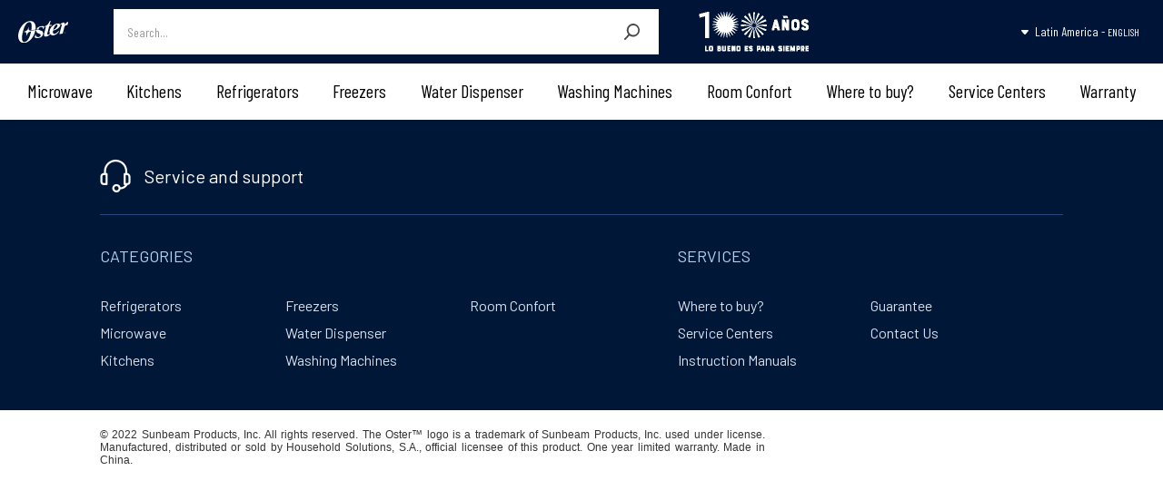

--- FILE ---
content_type: text/html; charset=UTF-8
request_url: https://osterlineablanca.com/en/centros-de-servicio/almagro-center/
body_size: 9714
content:
<!doctype html>
<html lang="en-US">
<head>
	<meta charset="UTF-8">
	<meta name="viewport" content="width=device-width, initial-scale=1">
	<link rel="profile" href="https://gmpg.org/xfn/11">
	<link href="https://osterlineablanca.com/wp-content/themes/oster/css/normalize.css?608603" rel="stylesheet" type="text/css">
  <link href="https://osterlineablanca.com/wp-content/themes/oster/css/webflow.css?608603" rel="stylesheet" type="text/css">
  <link href="https://osterlineablanca.com/wp-content/themes/oster/css/oster-b38129.webflow.css?608603" rel="stylesheet" type="text/css">
  <link href="https://osterlineablanca.com/wp-content/themes/oster/css/new_style.css?608603" rel="stylesheet" type="text/css">
  <link href="https://osterlineablanca.com/wp-content/themes/oster/css/custom.css?608603" rel="stylesheet" type="text/css">
  <script src="https://ajax.googleapis.com/ajax/libs/webfont/1.6.26/webfont.js" type="text/javascript"></script>
  <script type="text/javascript">WebFont.load({  google: {    families: ["Bitter:400,700,400italic","Barlow Condensed:300,regular,500,600,700,800","Barlow:regular,500,600,700,800","Barlow:300,regular"]  }});</script>
  <!-- [if lt IE 9]><script src="https://cdnjs.cloudflare.com/ajax/libs/html5shiv/3.7.3/html5shiv.min.js" type="text/javascript"></script><![endif] -->
  <script type="text/javascript">!function(o,c){var n=c.documentElement,t=" w-mod-";n.className+=t+"js",("ontouchstart"in o||o.DocumentTouch&&c instanceof DocumentTouch)&&(n.className+=t+"touch")}(window,document);</script>
	<title>ALMAGRO CENTER &#8211; Oster</title>
<meta name='robots' content='max-image-preview:large' />
<link rel="alternate" href="https://osterlineablanca.com/centros-de-servicio/centro-almagro/" hreflang="es" />
<link rel="alternate" href="https://osterlineablanca.com/en/centros-de-servicio/almagro-center/" hreflang="en" />
<link rel="alternate" type="application/rss+xml" title="Oster &raquo; Feed" href="https://osterlineablanca.com/en/feed/" />
<script>
window._wpemojiSettings = {"baseUrl":"https:\/\/s.w.org\/images\/core\/emoji\/14.0.0\/72x72\/","ext":".png","svgUrl":"https:\/\/s.w.org\/images\/core\/emoji\/14.0.0\/svg\/","svgExt":".svg","source":{"concatemoji":"https:\/\/osterlineablanca.com\/wp-includes\/js\/wp-emoji-release.min.js?ver=6.2.2"}};
/*! This file is auto-generated */
!function(e,a,t){var n,r,o,i=a.createElement("canvas"),p=i.getContext&&i.getContext("2d");function s(e,t){p.clearRect(0,0,i.width,i.height),p.fillText(e,0,0);e=i.toDataURL();return p.clearRect(0,0,i.width,i.height),p.fillText(t,0,0),e===i.toDataURL()}function c(e){var t=a.createElement("script");t.src=e,t.defer=t.type="text/javascript",a.getElementsByTagName("head")[0].appendChild(t)}for(o=Array("flag","emoji"),t.supports={everything:!0,everythingExceptFlag:!0},r=0;r<o.length;r++)t.supports[o[r]]=function(e){if(p&&p.fillText)switch(p.textBaseline="top",p.font="600 32px Arial",e){case"flag":return s("\ud83c\udff3\ufe0f\u200d\u26a7\ufe0f","\ud83c\udff3\ufe0f\u200b\u26a7\ufe0f")?!1:!s("\ud83c\uddfa\ud83c\uddf3","\ud83c\uddfa\u200b\ud83c\uddf3")&&!s("\ud83c\udff4\udb40\udc67\udb40\udc62\udb40\udc65\udb40\udc6e\udb40\udc67\udb40\udc7f","\ud83c\udff4\u200b\udb40\udc67\u200b\udb40\udc62\u200b\udb40\udc65\u200b\udb40\udc6e\u200b\udb40\udc67\u200b\udb40\udc7f");case"emoji":return!s("\ud83e\udef1\ud83c\udffb\u200d\ud83e\udef2\ud83c\udfff","\ud83e\udef1\ud83c\udffb\u200b\ud83e\udef2\ud83c\udfff")}return!1}(o[r]),t.supports.everything=t.supports.everything&&t.supports[o[r]],"flag"!==o[r]&&(t.supports.everythingExceptFlag=t.supports.everythingExceptFlag&&t.supports[o[r]]);t.supports.everythingExceptFlag=t.supports.everythingExceptFlag&&!t.supports.flag,t.DOMReady=!1,t.readyCallback=function(){t.DOMReady=!0},t.supports.everything||(n=function(){t.readyCallback()},a.addEventListener?(a.addEventListener("DOMContentLoaded",n,!1),e.addEventListener("load",n,!1)):(e.attachEvent("onload",n),a.attachEvent("onreadystatechange",function(){"complete"===a.readyState&&t.readyCallback()})),(e=t.source||{}).concatemoji?c(e.concatemoji):e.wpemoji&&e.twemoji&&(c(e.twemoji),c(e.wpemoji)))}(window,document,window._wpemojiSettings);
</script>
<style>
img.wp-smiley,
img.emoji {
	display: inline !important;
	border: none !important;
	box-shadow: none !important;
	height: 1em !important;
	width: 1em !important;
	margin: 0 0.07em !important;
	vertical-align: -0.1em !important;
	background: none !important;
	padding: 0 !important;
}
</style>
	<link rel='stylesheet' id='wp-block-library-css' href='https://osterlineablanca.com/wp-includes/css/dist/block-library/style.min.css?ver=6.2.2' media='all' />
<link rel='stylesheet' id='classic-theme-styles-css' href='https://osterlineablanca.com/wp-includes/css/classic-themes.min.css?ver=6.2.2' media='all' />
<style id='global-styles-inline-css'>
body{--wp--preset--color--black: #000000;--wp--preset--color--cyan-bluish-gray: #abb8c3;--wp--preset--color--white: #ffffff;--wp--preset--color--pale-pink: #f78da7;--wp--preset--color--vivid-red: #cf2e2e;--wp--preset--color--luminous-vivid-orange: #ff6900;--wp--preset--color--luminous-vivid-amber: #fcb900;--wp--preset--color--light-green-cyan: #7bdcb5;--wp--preset--color--vivid-green-cyan: #00d084;--wp--preset--color--pale-cyan-blue: #8ed1fc;--wp--preset--color--vivid-cyan-blue: #0693e3;--wp--preset--color--vivid-purple: #9b51e0;--wp--preset--gradient--vivid-cyan-blue-to-vivid-purple: linear-gradient(135deg,rgba(6,147,227,1) 0%,rgb(155,81,224) 100%);--wp--preset--gradient--light-green-cyan-to-vivid-green-cyan: linear-gradient(135deg,rgb(122,220,180) 0%,rgb(0,208,130) 100%);--wp--preset--gradient--luminous-vivid-amber-to-luminous-vivid-orange: linear-gradient(135deg,rgba(252,185,0,1) 0%,rgba(255,105,0,1) 100%);--wp--preset--gradient--luminous-vivid-orange-to-vivid-red: linear-gradient(135deg,rgba(255,105,0,1) 0%,rgb(207,46,46) 100%);--wp--preset--gradient--very-light-gray-to-cyan-bluish-gray: linear-gradient(135deg,rgb(238,238,238) 0%,rgb(169,184,195) 100%);--wp--preset--gradient--cool-to-warm-spectrum: linear-gradient(135deg,rgb(74,234,220) 0%,rgb(151,120,209) 20%,rgb(207,42,186) 40%,rgb(238,44,130) 60%,rgb(251,105,98) 80%,rgb(254,248,76) 100%);--wp--preset--gradient--blush-light-purple: linear-gradient(135deg,rgb(255,206,236) 0%,rgb(152,150,240) 100%);--wp--preset--gradient--blush-bordeaux: linear-gradient(135deg,rgb(254,205,165) 0%,rgb(254,45,45) 50%,rgb(107,0,62) 100%);--wp--preset--gradient--luminous-dusk: linear-gradient(135deg,rgb(255,203,112) 0%,rgb(199,81,192) 50%,rgb(65,88,208) 100%);--wp--preset--gradient--pale-ocean: linear-gradient(135deg,rgb(255,245,203) 0%,rgb(182,227,212) 50%,rgb(51,167,181) 100%);--wp--preset--gradient--electric-grass: linear-gradient(135deg,rgb(202,248,128) 0%,rgb(113,206,126) 100%);--wp--preset--gradient--midnight: linear-gradient(135deg,rgb(2,3,129) 0%,rgb(40,116,252) 100%);--wp--preset--duotone--dark-grayscale: url('#wp-duotone-dark-grayscale');--wp--preset--duotone--grayscale: url('#wp-duotone-grayscale');--wp--preset--duotone--purple-yellow: url('#wp-duotone-purple-yellow');--wp--preset--duotone--blue-red: url('#wp-duotone-blue-red');--wp--preset--duotone--midnight: url('#wp-duotone-midnight');--wp--preset--duotone--magenta-yellow: url('#wp-duotone-magenta-yellow');--wp--preset--duotone--purple-green: url('#wp-duotone-purple-green');--wp--preset--duotone--blue-orange: url('#wp-duotone-blue-orange');--wp--preset--font-size--small: 13px;--wp--preset--font-size--medium: 20px;--wp--preset--font-size--large: 36px;--wp--preset--font-size--x-large: 42px;--wp--preset--spacing--20: 0.44rem;--wp--preset--spacing--30: 0.67rem;--wp--preset--spacing--40: 1rem;--wp--preset--spacing--50: 1.5rem;--wp--preset--spacing--60: 2.25rem;--wp--preset--spacing--70: 3.38rem;--wp--preset--spacing--80: 5.06rem;--wp--preset--shadow--natural: 6px 6px 9px rgba(0, 0, 0, 0.2);--wp--preset--shadow--deep: 12px 12px 50px rgba(0, 0, 0, 0.4);--wp--preset--shadow--sharp: 6px 6px 0px rgba(0, 0, 0, 0.2);--wp--preset--shadow--outlined: 6px 6px 0px -3px rgba(255, 255, 255, 1), 6px 6px rgba(0, 0, 0, 1);--wp--preset--shadow--crisp: 6px 6px 0px rgba(0, 0, 0, 1);}:where(.is-layout-flex){gap: 0.5em;}body .is-layout-flow > .alignleft{float: left;margin-inline-start: 0;margin-inline-end: 2em;}body .is-layout-flow > .alignright{float: right;margin-inline-start: 2em;margin-inline-end: 0;}body .is-layout-flow > .aligncenter{margin-left: auto !important;margin-right: auto !important;}body .is-layout-constrained > .alignleft{float: left;margin-inline-start: 0;margin-inline-end: 2em;}body .is-layout-constrained > .alignright{float: right;margin-inline-start: 2em;margin-inline-end: 0;}body .is-layout-constrained > .aligncenter{margin-left: auto !important;margin-right: auto !important;}body .is-layout-constrained > :where(:not(.alignleft):not(.alignright):not(.alignfull)){max-width: var(--wp--style--global--content-size);margin-left: auto !important;margin-right: auto !important;}body .is-layout-constrained > .alignwide{max-width: var(--wp--style--global--wide-size);}body .is-layout-flex{display: flex;}body .is-layout-flex{flex-wrap: wrap;align-items: center;}body .is-layout-flex > *{margin: 0;}:where(.wp-block-columns.is-layout-flex){gap: 2em;}.has-black-color{color: var(--wp--preset--color--black) !important;}.has-cyan-bluish-gray-color{color: var(--wp--preset--color--cyan-bluish-gray) !important;}.has-white-color{color: var(--wp--preset--color--white) !important;}.has-pale-pink-color{color: var(--wp--preset--color--pale-pink) !important;}.has-vivid-red-color{color: var(--wp--preset--color--vivid-red) !important;}.has-luminous-vivid-orange-color{color: var(--wp--preset--color--luminous-vivid-orange) !important;}.has-luminous-vivid-amber-color{color: var(--wp--preset--color--luminous-vivid-amber) !important;}.has-light-green-cyan-color{color: var(--wp--preset--color--light-green-cyan) !important;}.has-vivid-green-cyan-color{color: var(--wp--preset--color--vivid-green-cyan) !important;}.has-pale-cyan-blue-color{color: var(--wp--preset--color--pale-cyan-blue) !important;}.has-vivid-cyan-blue-color{color: var(--wp--preset--color--vivid-cyan-blue) !important;}.has-vivid-purple-color{color: var(--wp--preset--color--vivid-purple) !important;}.has-black-background-color{background-color: var(--wp--preset--color--black) !important;}.has-cyan-bluish-gray-background-color{background-color: var(--wp--preset--color--cyan-bluish-gray) !important;}.has-white-background-color{background-color: var(--wp--preset--color--white) !important;}.has-pale-pink-background-color{background-color: var(--wp--preset--color--pale-pink) !important;}.has-vivid-red-background-color{background-color: var(--wp--preset--color--vivid-red) !important;}.has-luminous-vivid-orange-background-color{background-color: var(--wp--preset--color--luminous-vivid-orange) !important;}.has-luminous-vivid-amber-background-color{background-color: var(--wp--preset--color--luminous-vivid-amber) !important;}.has-light-green-cyan-background-color{background-color: var(--wp--preset--color--light-green-cyan) !important;}.has-vivid-green-cyan-background-color{background-color: var(--wp--preset--color--vivid-green-cyan) !important;}.has-pale-cyan-blue-background-color{background-color: var(--wp--preset--color--pale-cyan-blue) !important;}.has-vivid-cyan-blue-background-color{background-color: var(--wp--preset--color--vivid-cyan-blue) !important;}.has-vivid-purple-background-color{background-color: var(--wp--preset--color--vivid-purple) !important;}.has-black-border-color{border-color: var(--wp--preset--color--black) !important;}.has-cyan-bluish-gray-border-color{border-color: var(--wp--preset--color--cyan-bluish-gray) !important;}.has-white-border-color{border-color: var(--wp--preset--color--white) !important;}.has-pale-pink-border-color{border-color: var(--wp--preset--color--pale-pink) !important;}.has-vivid-red-border-color{border-color: var(--wp--preset--color--vivid-red) !important;}.has-luminous-vivid-orange-border-color{border-color: var(--wp--preset--color--luminous-vivid-orange) !important;}.has-luminous-vivid-amber-border-color{border-color: var(--wp--preset--color--luminous-vivid-amber) !important;}.has-light-green-cyan-border-color{border-color: var(--wp--preset--color--light-green-cyan) !important;}.has-vivid-green-cyan-border-color{border-color: var(--wp--preset--color--vivid-green-cyan) !important;}.has-pale-cyan-blue-border-color{border-color: var(--wp--preset--color--pale-cyan-blue) !important;}.has-vivid-cyan-blue-border-color{border-color: var(--wp--preset--color--vivid-cyan-blue) !important;}.has-vivid-purple-border-color{border-color: var(--wp--preset--color--vivid-purple) !important;}.has-vivid-cyan-blue-to-vivid-purple-gradient-background{background: var(--wp--preset--gradient--vivid-cyan-blue-to-vivid-purple) !important;}.has-light-green-cyan-to-vivid-green-cyan-gradient-background{background: var(--wp--preset--gradient--light-green-cyan-to-vivid-green-cyan) !important;}.has-luminous-vivid-amber-to-luminous-vivid-orange-gradient-background{background: var(--wp--preset--gradient--luminous-vivid-amber-to-luminous-vivid-orange) !important;}.has-luminous-vivid-orange-to-vivid-red-gradient-background{background: var(--wp--preset--gradient--luminous-vivid-orange-to-vivid-red) !important;}.has-very-light-gray-to-cyan-bluish-gray-gradient-background{background: var(--wp--preset--gradient--very-light-gray-to-cyan-bluish-gray) !important;}.has-cool-to-warm-spectrum-gradient-background{background: var(--wp--preset--gradient--cool-to-warm-spectrum) !important;}.has-blush-light-purple-gradient-background{background: var(--wp--preset--gradient--blush-light-purple) !important;}.has-blush-bordeaux-gradient-background{background: var(--wp--preset--gradient--blush-bordeaux) !important;}.has-luminous-dusk-gradient-background{background: var(--wp--preset--gradient--luminous-dusk) !important;}.has-pale-ocean-gradient-background{background: var(--wp--preset--gradient--pale-ocean) !important;}.has-electric-grass-gradient-background{background: var(--wp--preset--gradient--electric-grass) !important;}.has-midnight-gradient-background{background: var(--wp--preset--gradient--midnight) !important;}.has-small-font-size{font-size: var(--wp--preset--font-size--small) !important;}.has-medium-font-size{font-size: var(--wp--preset--font-size--medium) !important;}.has-large-font-size{font-size: var(--wp--preset--font-size--large) !important;}.has-x-large-font-size{font-size: var(--wp--preset--font-size--x-large) !important;}
.wp-block-navigation a:where(:not(.wp-element-button)){color: inherit;}
:where(.wp-block-columns.is-layout-flex){gap: 2em;}
.wp-block-pullquote{font-size: 1.5em;line-height: 1.6;}
</style>
<link rel='stylesheet' id='oster-style-css' href='https://osterlineablanca.com/wp-content/themes/oster/style.css?ver=1.0.0' media='all' />
<link rel="https://api.w.org/" href="https://osterlineablanca.com/wp-json/" /><link rel="alternate" type="application/json" href="https://osterlineablanca.com/wp-json/wp/v2/centros-de-servicio/2897" /><link rel="EditURI" type="application/rsd+xml" title="RSD" href="https://osterlineablanca.com/xmlrpc.php?rsd" />
<link rel="wlwmanifest" type="application/wlwmanifest+xml" href="https://osterlineablanca.com/wp-includes/wlwmanifest.xml" />
<meta name="generator" content="WordPress 6.2.2" />
<link rel="canonical" href="https://osterlineablanca.com/en/centros-de-servicio/almagro-center/" />
<link rel='shortlink' href='https://osterlineablanca.com/?p=2897' />
<link rel="alternate" type="application/json+oembed" href="https://osterlineablanca.com/wp-json/oembed/1.0/embed?url=https%3A%2F%2Fosterlineablanca.com%2Fen%2Fcentros-de-servicio%2Falmagro-center%2F" />
<link rel="alternate" type="text/xml+oembed" href="https://osterlineablanca.com/wp-json/oembed/1.0/embed?url=https%3A%2F%2Fosterlineablanca.com%2Fen%2Fcentros-de-servicio%2Falmagro-center%2F&#038;format=xml" />
<link rel="icon" href="https://osterlineablanca.com/wp-content/uploads/2021/12/cropped-favicon-32x32.png" sizes="32x32" />
<link rel="icon" href="https://osterlineablanca.com/wp-content/uploads/2021/12/cropped-favicon-192x192.png" sizes="192x192" />
<link rel="apple-touch-icon" href="https://osterlineablanca.com/wp-content/uploads/2021/12/cropped-favicon-180x180.png" />
<meta name="msapplication-TileImage" content="https://osterlineablanca.com/wp-content/uploads/2021/12/cropped-favicon-270x270.png" />
	
	<!-- Global site tag (gtag.js) - Google Analytics -->
<script async src="https://www.googletagmanager.com/gtag/js?id=G-B96E7CG915"></script>

<link rel="preconnect" href="https://fonts.googleapis.com">
<link rel="preconnect" href="https://fonts.gstatic.com" crossorigin>
<link href="https://fonts.googleapis.com/css2?family=Bitter:wght@100;300;400;500&family=Montserrat:wght@100;300;400;500;600;700&display=swap" rel="stylesheet">

<script>
  window.dataLayer = window.dataLayer || [];
  function gtag(){dataLayer.push(arguments);}
  gtag('js', new Date());

  gtag('config', 'G-B96E7CG915');
</script>

</head>

<div class="lang_url">
    https://osterlineablanca.com/en/home/</div>

<body class="centros-de-servicio-template-default single single-centros-de-servicio postid-2897">
<svg xmlns="http://www.w3.org/2000/svg" viewBox="0 0 0 0" width="0" height="0" focusable="false" role="none" style="visibility: hidden; position: absolute; left: -9999px; overflow: hidden;" ><defs><filter id="wp-duotone-dark-grayscale"><feColorMatrix color-interpolation-filters="sRGB" type="matrix" values=" .299 .587 .114 0 0 .299 .587 .114 0 0 .299 .587 .114 0 0 .299 .587 .114 0 0 " /><feComponentTransfer color-interpolation-filters="sRGB" ><feFuncR type="table" tableValues="0 0.49803921568627" /><feFuncG type="table" tableValues="0 0.49803921568627" /><feFuncB type="table" tableValues="0 0.49803921568627" /><feFuncA type="table" tableValues="1 1" /></feComponentTransfer><feComposite in2="SourceGraphic" operator="in" /></filter></defs></svg><svg xmlns="http://www.w3.org/2000/svg" viewBox="0 0 0 0" width="0" height="0" focusable="false" role="none" style="visibility: hidden; position: absolute; left: -9999px; overflow: hidden;" ><defs><filter id="wp-duotone-grayscale"><feColorMatrix color-interpolation-filters="sRGB" type="matrix" values=" .299 .587 .114 0 0 .299 .587 .114 0 0 .299 .587 .114 0 0 .299 .587 .114 0 0 " /><feComponentTransfer color-interpolation-filters="sRGB" ><feFuncR type="table" tableValues="0 1" /><feFuncG type="table" tableValues="0 1" /><feFuncB type="table" tableValues="0 1" /><feFuncA type="table" tableValues="1 1" /></feComponentTransfer><feComposite in2="SourceGraphic" operator="in" /></filter></defs></svg><svg xmlns="http://www.w3.org/2000/svg" viewBox="0 0 0 0" width="0" height="0" focusable="false" role="none" style="visibility: hidden; position: absolute; left: -9999px; overflow: hidden;" ><defs><filter id="wp-duotone-purple-yellow"><feColorMatrix color-interpolation-filters="sRGB" type="matrix" values=" .299 .587 .114 0 0 .299 .587 .114 0 0 .299 .587 .114 0 0 .299 .587 .114 0 0 " /><feComponentTransfer color-interpolation-filters="sRGB" ><feFuncR type="table" tableValues="0.54901960784314 0.98823529411765" /><feFuncG type="table" tableValues="0 1" /><feFuncB type="table" tableValues="0.71764705882353 0.25490196078431" /><feFuncA type="table" tableValues="1 1" /></feComponentTransfer><feComposite in2="SourceGraphic" operator="in" /></filter></defs></svg><svg xmlns="http://www.w3.org/2000/svg" viewBox="0 0 0 0" width="0" height="0" focusable="false" role="none" style="visibility: hidden; position: absolute; left: -9999px; overflow: hidden;" ><defs><filter id="wp-duotone-blue-red"><feColorMatrix color-interpolation-filters="sRGB" type="matrix" values=" .299 .587 .114 0 0 .299 .587 .114 0 0 .299 .587 .114 0 0 .299 .587 .114 0 0 " /><feComponentTransfer color-interpolation-filters="sRGB" ><feFuncR type="table" tableValues="0 1" /><feFuncG type="table" tableValues="0 0.27843137254902" /><feFuncB type="table" tableValues="0.5921568627451 0.27843137254902" /><feFuncA type="table" tableValues="1 1" /></feComponentTransfer><feComposite in2="SourceGraphic" operator="in" /></filter></defs></svg><svg xmlns="http://www.w3.org/2000/svg" viewBox="0 0 0 0" width="0" height="0" focusable="false" role="none" style="visibility: hidden; position: absolute; left: -9999px; overflow: hidden;" ><defs><filter id="wp-duotone-midnight"><feColorMatrix color-interpolation-filters="sRGB" type="matrix" values=" .299 .587 .114 0 0 .299 .587 .114 0 0 .299 .587 .114 0 0 .299 .587 .114 0 0 " /><feComponentTransfer color-interpolation-filters="sRGB" ><feFuncR type="table" tableValues="0 0" /><feFuncG type="table" tableValues="0 0.64705882352941" /><feFuncB type="table" tableValues="0 1" /><feFuncA type="table" tableValues="1 1" /></feComponentTransfer><feComposite in2="SourceGraphic" operator="in" /></filter></defs></svg><svg xmlns="http://www.w3.org/2000/svg" viewBox="0 0 0 0" width="0" height="0" focusable="false" role="none" style="visibility: hidden; position: absolute; left: -9999px; overflow: hidden;" ><defs><filter id="wp-duotone-magenta-yellow"><feColorMatrix color-interpolation-filters="sRGB" type="matrix" values=" .299 .587 .114 0 0 .299 .587 .114 0 0 .299 .587 .114 0 0 .299 .587 .114 0 0 " /><feComponentTransfer color-interpolation-filters="sRGB" ><feFuncR type="table" tableValues="0.78039215686275 1" /><feFuncG type="table" tableValues="0 0.94901960784314" /><feFuncB type="table" tableValues="0.35294117647059 0.47058823529412" /><feFuncA type="table" tableValues="1 1" /></feComponentTransfer><feComposite in2="SourceGraphic" operator="in" /></filter></defs></svg><svg xmlns="http://www.w3.org/2000/svg" viewBox="0 0 0 0" width="0" height="0" focusable="false" role="none" style="visibility: hidden; position: absolute; left: -9999px; overflow: hidden;" ><defs><filter id="wp-duotone-purple-green"><feColorMatrix color-interpolation-filters="sRGB" type="matrix" values=" .299 .587 .114 0 0 .299 .587 .114 0 0 .299 .587 .114 0 0 .299 .587 .114 0 0 " /><feComponentTransfer color-interpolation-filters="sRGB" ><feFuncR type="table" tableValues="0.65098039215686 0.40392156862745" /><feFuncG type="table" tableValues="0 1" /><feFuncB type="table" tableValues="0.44705882352941 0.4" /><feFuncA type="table" tableValues="1 1" /></feComponentTransfer><feComposite in2="SourceGraphic" operator="in" /></filter></defs></svg><svg xmlns="http://www.w3.org/2000/svg" viewBox="0 0 0 0" width="0" height="0" focusable="false" role="none" style="visibility: hidden; position: absolute; left: -9999px; overflow: hidden;" ><defs><filter id="wp-duotone-blue-orange"><feColorMatrix color-interpolation-filters="sRGB" type="matrix" values=" .299 .587 .114 0 0 .299 .587 .114 0 0 .299 .587 .114 0 0 .299 .587 .114 0 0 " /><feComponentTransfer color-interpolation-filters="sRGB" ><feFuncR type="table" tableValues="0.098039215686275 1" /><feFuncG type="table" tableValues="0 0.66274509803922" /><feFuncB type="table" tableValues="0.84705882352941 0.41960784313725" /><feFuncA type="table" tableValues="1 1" /></feComponentTransfer><feComposite in2="SourceGraphic" operator="in" /></filter></defs></svg>
<header class="header_menu">
    <!-- <div class="container_banderas">
        <div class="centro_bandera">
            <div class="container_encabezado_paises">
                <div class="titulo_seleccion">
                    SELECCIONE UN PAÍS / LANGUAJE
                </div>
                <div class="container_close">
                    <a href="#" class="close_seleccion_pais">x</a>
                </div>
            </div>

            <div class="containter_bloques_banderas">
                <div class="bloque_division_banderas">
                    <div class="nombre_pais_banderas">AMÉRICA DEL NORTE</div>
                    <div class="list_flag"><img src=""><span>Canada - Inglés</span></div>
                </div>
            </div>
        </div>
    </div> -->
  <div data-animation="default" data-collapse="medium" data-duration="400" data-easing="ease" data-easing2="ease" role="banner" class="w-nav">
    <div class="content-navbar">
      <div class="container_brand_menu w-clearfix">
        <a href="https://osterlineablanca.com/en/home/" class="brand_marca w-clearfix w-nav-brand"><img src="https://osterlineablanca.com/wp-content/uploads/2021/11/logo.svg" loading="lazy" width="112" alt="" class="image-5"></a>
        <div class="formulario_search">
          <form class="w-clearfix" method="get"  action="https://osterlineablanca.com/en" >
            <input type="search" class="fiel_search w-input" name="s" placeholder=" Search... " value="">
            <input type="hidden" name="post_type" value="productos">
            <input type="submit" value="" class="btn_lupa w-button">
          </form>
        </div>
        <div class="container_gif_cien_anios">
            <img src="https://osterlineablanca.com/wp-content/themes/oster/images/100_transparent.gif">
        </div>
        <div class="lenguaje-content">
            <p class="txt-idi">Latin America -</p>
            <div data-hover="" data-delay="0" class="w-dropdown desktop_lan">
                <div class="dropdown-toggle w-dropdown-toggle" style="padding: 0;">
                                                                                                            <div class="al_nav_link al_lng movil w-nav-link">
                          English                          <!--<img src="English">-->
                        </div>
                                                          </div>
                <nav class="dropdown-list w-dropdown-list">
                    <ul role="list" class="list-3 paises">
                                              <li class="item_idioma w-clearfix ">
                          <a href="https://osterlineablanca.com/centros-de-servicio/centro-almagro/">
                            <div class="idioma_list">
                              Español                              <!--<img src="Español">-->
                            </div>  
                          </a>
                        </li>
                                              <li class="item_idioma w-clearfix acti_idioma">
                          <a href="https://osterlineablanca.com/en/centros-de-servicio/almagro-center/">
                            <div class="idioma_list">
                              English                              <!--<img src="English">-->
                            </div>  
                          </a>
                        </li>
                                          </ul>
                </nav>
              </div>
        </div>
      </div>
      <nav role="navigation" class="navmenu w-clearfix w-nav-menu">
        <div class="menu-header-english-container"><ul id="header-menu" class="menu"><li id="menu-item-3042" class="menu-item menu-item-type-taxonomy menu-item-object-categoria menu-item-has-children menu-item-3042"><a href="https://osterlineablanca.com/en/categoria/microwave/">Microwave</a>
<ul class="sub-menu">
	<li id="menu-item-3043" class="menu-item menu-item-type-taxonomy menu-item-object-categoria menu-item-3043"><a href="https://osterlineablanca.com/en/categoria/0-7-pcu-en/">0.7 Cuft</a></li>
	<li id="menu-item-3044" class="menu-item menu-item-type-taxonomy menu-item-object-categoria menu-item-3044"><a href="https://osterlineablanca.com/en/categoria/0-8-0-9-pcu-en/">0.8 &#8211; 0.9 Cuft</a></li>
	<li id="menu-item-3045" class="menu-item menu-item-type-taxonomy menu-item-object-categoria menu-item-3045"><a href="https://osterlineablanca.com/en/categoria/1-0-1-5-pcu-en/">1.0 &#8211; 1.5 Cuft</a></li>
	<li id="menu-item-3046" class="menu-item menu-item-type-taxonomy menu-item-object-categoria menu-item-3046"><a href="https://osterlineablanca.com/en/categoria/multifunction/">Multifunction</a></li>
</ul>
</li>
<li id="menu-item-3047" class="menu-item menu-item-type-taxonomy menu-item-object-categoria menu-item-has-children menu-item-3047"><a href="https://osterlineablanca.com/en/categoria/kitchens/">Kitchens</a>
<ul class="sub-menu">
	<li id="menu-item-3048" class="menu-item menu-item-type-taxonomy menu-item-object-categoria menu-item-3048"><a href="https://osterlineablanca.com/en/categoria/electric-kitchens/">Electric Kitchens</a></li>
	<li id="menu-item-3049" class="menu-item menu-item-type-taxonomy menu-item-object-categoria menu-item-3049"><a href="https://osterlineablanca.com/en/categoria/extractor-hoods/">Extractor Hoods</a></li>
	<li id="menu-item-3050" class="menu-item menu-item-type-taxonomy menu-item-object-categoria menu-item-3050"><a href="https://osterlineablanca.com/en/categoria/gas-stove/">Gas Stove</a></li>
	<li id="menu-item-3051" class="menu-item menu-item-type-taxonomy menu-item-object-categoria menu-item-3051"><a href="https://osterlineablanca.com/en/categoria/recessed/">Cooktops</a></li>
</ul>
</li>
<li id="menu-item-3052" class="menu-item menu-item-type-taxonomy menu-item-object-categoria menu-item-has-children menu-item-3052"><a href="https://osterlineablanca.com/en/categoria/refrigerators/">Refrigerators</a>
<ul class="sub-menu">
	<li id="menu-item-3053" class="menu-item menu-item-type-taxonomy menu-item-object-categoria menu-item-3053"><a href="https://osterlineablanca.com/en/categoria/defrost-en/">Defrost</a></li>
	<li id="menu-item-3054" class="menu-item menu-item-type-taxonomy menu-item-object-categoria menu-item-3054"><a href="https://osterlineablanca.com/en/categoria/french-type/">French Type</a></li>
	<li id="menu-item-3055" class="menu-item menu-item-type-taxonomy menu-item-object-categoria menu-item-3055"><a href="https://osterlineablanca.com/en/categoria/minibars/">Minibars</a></li>
	<li id="menu-item-3056" class="menu-item menu-item-type-taxonomy menu-item-object-categoria menu-item-3056"><a href="https://osterlineablanca.com/en/categoria/no-frost-en/">No Frost</a></li>
	<li id="menu-item-3057" class="menu-item menu-item-type-taxonomy menu-item-object-categoria menu-item-3057"><a href="https://osterlineablanca.com/en/categoria/side-by-side-en/">Side by Side</a></li>
	<li id="menu-item-3058" class="menu-item menu-item-type-taxonomy menu-item-object-categoria menu-item-3058"><a href="https://osterlineablanca.com/en/categoria/wine-cellar/">Wine Cellar</a></li>
</ul>
</li>
<li id="menu-item-3059" class="menu-item menu-item-type-taxonomy menu-item-object-categoria menu-item-has-children menu-item-3059"><a href="https://osterlineablanca.com/en/categoria/freezers/">Freezers</a>
<ul class="sub-menu">
	<li id="menu-item-3060" class="menu-item menu-item-type-taxonomy menu-item-object-categoria menu-item-3060"><a href="https://osterlineablanca.com/en/categoria/beverage-cooler/">Beverage Cooler</a></li>
	<li id="menu-item-3061" class="menu-item menu-item-type-taxonomy menu-item-object-categoria menu-item-3061"><a href="https://osterlineablanca.com/en/categoria/horizontal/">Horizontal</a></li>
	<li id="menu-item-3062" class="menu-item menu-item-type-taxonomy menu-item-object-categoria menu-item-3062"><a href="https://osterlineablanca.com/en/categoria/verticals/">Verticals</a></li>
</ul>
</li>
<li id="menu-item-3063" class="menu-item menu-item-type-taxonomy menu-item-object-categoria menu-item-has-children menu-item-3063"><a href="https://osterlineablanca.com/en/categoria/water-dispenser/">Water Dispenser</a>
<ul class="sub-menu">
	<li id="menu-item-3064" class="menu-item menu-item-type-taxonomy menu-item-object-categoria menu-item-3064"><a href="https://osterlineablanca.com/en/categoria/floor-dispenser/">Floor Dispenser</a></li>
	<li id="menu-item-3065" class="menu-item menu-item-type-taxonomy menu-item-object-categoria menu-item-3065"><a href="https://osterlineablanca.com/en/categoria/tabletop-dispenser/">Tabletop Dispenser</a></li>
	<li id="menu-item-3659" class="menu-item menu-item-type-taxonomy menu-item-object-categoria menu-item-3659"><a href="https://osterlineablanca.com/en/categoria/water-dispenser/">Ice Maker</a></li>
</ul>
</li>
<li id="menu-item-3066" class="menu-item menu-item-type-taxonomy menu-item-object-categoria menu-item-has-children menu-item-3066"><a href="https://osterlineablanca.com/en/categoria/washing-machines/">Washing Machines</a>
<ul class="sub-menu">
	<li id="menu-item-3067" class="menu-item menu-item-type-taxonomy menu-item-object-categoria menu-item-3067"><a href="https://osterlineablanca.com/en/categoria/digital/">Digital</a></li>
	<li id="menu-item-3068" class="menu-item menu-item-type-taxonomy menu-item-object-categoria menu-item-3068"><a href="https://osterlineablanca.com/en/categoria/dishwasher/">Dishwasher</a></li>
	<li id="menu-item-3069" class="menu-item menu-item-type-taxonomy menu-item-object-categoria menu-item-3069"><a href="https://osterlineablanca.com/en/categoria/semi-automatic/">Semi Automatic</a></li>
</ul>
</li>
<li id="menu-item-3070" class="menu-item menu-item-type-taxonomy menu-item-object-categoria menu-item-has-children menu-item-3070"><a href="https://osterlineablanca.com/en/categoria/room-confort-en/">Room Confort</a>
<ul class="sub-menu">
	<li id="menu-item-3071" class="menu-item menu-item-type-taxonomy menu-item-object-categoria menu-item-3071"><a href="https://osterlineablanca.com/en/categoria/air-conditioning/">Air Conditioning</a></li>
	<li id="menu-item-3072" class="menu-item menu-item-type-taxonomy menu-item-object-categoria menu-item-3072"><a href="https://osterlineablanca.com/en/categoria/air-coolers/">Air Coolers</a></li>
</ul>
</li>
<li id="menu-item-3073" class="menu-item menu-item-type-post_type menu-item-object-page menu-item-3073"><a href="https://osterlineablanca.com/en/where-to-buy/">Where to buy?</a></li>
<li id="menu-item-3074" class="menu-item menu-item-type-post_type menu-item-object-page menu-item-3074"><a href="https://osterlineablanca.com/en/service-centers/">Service Centers</a></li>
<li id="menu-item-5864" class="menu-item menu-item-type-post_type menu-item-object-page menu-item-5864"><a href="https://osterlineablanca.com/en/warranty-information/">Warranty</a></li>
</ul></div>                  <div class="new_cintillo new_cintillo1">
                      </div>
                <div class="formulario_search movil">
          <form class="w-clearfix" method="get"  action="https://osterlineablanca.com/en"  >
            <input type="search" class="fiel_search w-input" name="s" placeholder=" Search... " value="">
            <input type="hidden" name="post_type" value="productos">
            <input type="submit" value="Submit" class="btn_lupa w-button">
          </form>
        </div>
      </nav>
      <div class="menu_button w-nav-button">
        <div class="icon_hamburguersa w-icon-nav-menu"></div>
      </div>
      <div class="new_cintillo new_cintillo2">
              </div>
    </div>
  </div>
</header>

<style>
    #header-menu{
      max-width: none !important;
    }
    .container_brand_menu{
      max-width: none !important;
    }
    .w-dropdown{
      width: 141px;
      display: inline-block;
      position: relative;
      right: auto;
      text-align: right;
    }
    .w-dropdown-toggle{
      width: 150px;
      text-align: right;
    }
    .w-dropdown-list{
        padding: 10px;
    	background-color: #fff;
    }
    .al_nav_link{
        padding: 15px;
        padding-left: 5px !important;
        /*margin-left: 20px;*/
        color: #fff;
        font-family: 'Barlow Condensed', sans-serif;
        font-size: 12px;
        text-transform: uppercase;
    }
    .paises{
        list-style: none;
        margin-bottom: 0px;
        padding-left: 0px;
    }
    .item_idioma{
    	padding-top: 5px;
    	padding-bottom: 5px;
        text-align: center;
    }
    .item_idioma a{
        color: #00427a;
        font-size: 13px;
        text-decoration: none;
        font-family: 'Barlow Condensed', sans-serif;
        line-height: 15px;
        text-transform: uppercase;
    }
    .acti_idioma{
    	display: none;
    }
    .lenguaje-content{
        padding-top: 0px;
        float: none;
        display: flex;
        align-items: center;
        width: 175px;
        position: relative;
    }
    .txt-idi{
        margin-bottom: 0px;
        color: #fff;
        font-family: 'Barlow Condensed', sans-serif;
        padding-left: 15px;
        background-image: url('https://osterlineablanca.com/wp-content/themes/oster/images/arrow_under_new.png');
        background-position: 0% 55%;
        background-repeat: no-repeat;
        background-size: auto;
        position: absolute;
        left: 5px;
    }

    .new_cintillo1{
      display:none;
    }
    .new_cintillo{
      padding-top: 12px;
      padding-bottom: 12px;
      width: 100%;
      position: absolute;
      z-index: -10;
      top: 60px;
      text-align: center;
      background-color: #f3f3f3;
      font-size: 20px;
      color: #000000;
      font-weight: 700;
      font-family: "Barlow Condensed";
    }

    @media screen and (max-width: 991px){
    	.formulario_search {
    		width: 65%;
        }
        .content-navbar{
            display: flex;
    		align-items: center;
        }
        .container_brand_menu{
        	padding-right: 5px;
            display: flex;
    		align-items: center;
        }
        .lenguaje-content{
            width: 20%;
        }
        .txt-idi{
          display: none;
        }
        .new_cintillo{
          display: none;
        }
        .new_cintillo2{
          display: block;
          padding-top: 12px;
          padding-bottom: 4px;
          top: 73px;
        }

        .w-dropdown{
          width: auto;
          display: inline-block;
          position: relative;
          right: 0px;
          text-align: center;
        }
        .w-dropdown-toggle{
          width: 65px;
          text-align: center;
        }
    }
    @media screen and (max-width: 767px){
        .formulario_search.movil{
            display: block;
            width: 100%;
        }
        .al_nav_link{
        	padding: 20px 5px;
        }
        .w-dropdown-list {
    		padding: 10px 5px;
            left: 0px;
        }
        .formulario_search{
        	margin-left: 3px;
        }
        .brand_marca{
        	padding-left: 5px;
        }
        .container_brand_menu{
        	padding-left: 10px;
        }
    }
    @media screen and (max-width: 479px){
    	.container_brand_menu{
        	width: 90%;
            display: flex;
            justify-content: center;
            align-items: center;
      }
      .desktop_lan{
        float: right;
      }
      .al_nav_link {
        padding: 20px 0px;
      }
      .txt-idi{
        /*display: block;
        top: 10px;*/
      }
      .desktop_lan{
        width: auto;
        display: inline-block;
        position: relative;
        top: auto;
        right: 0px;
        text-align: right;
      }
      .w-dropdown-toggle {
        width: auto;
        text-align: right;
      }

    }
    .lang_url{
        opacity: 0;
        width: 0px;
        height: 0px;
    }
</style>


<footer>
    <div class="newsletter wf-section">
      <div class="content-newsletter">
        <div class="logo-newsletter"><img src="https://osterlineablanca.com/wp-content/uploads/2021/11/logo.svg" loading="lazy" width="103" alt=""></div>
        <div>
          <div class="txt-form-news">
            <div class="info-news"><img src="https://osterlineablanca.com/wp-content/uploads/2021/11/icon-mail.png" loading="lazy" alt="">
              <div class="txt-news">Receive our offers, news, tips and more in your email.</div>
            </div>
            <div class="form-news">
              <div class="form-block">
                <form id="form_newsletter" class="form-newsletter">
                  <input type="text" class="text-field-news w-input" name="firstname" placeholder=" Name ">
                  <input type="email" class="text-field-news w-input" name="email" placeholder=" Email ">
                  <input type="hidden" name="page" value="2897">
                  <input type="hidden" name="action" value="form_newsletter">
                  <input type="text" style="visibility: hidden; position: absolute;height: 0px;opacity: 0;" name="utm_campaign" id="utm_campaign">
                  <input type="text" style="visibility: hidden; position: absolute;height: 0px;opacity: 0;" name="utm_content" id="utm_content" >
                  <input type="text" style="visibility: hidden; position: absolute;height: 0px;opacity: 0;" name="utm_medium"  id="utm_medium" >
                  <input type="text" style="visibility: hidden; position: absolute;height: 0px;opacity: 0;" name="utm_source"  id="utm_source" >
                  <input type="text" style="visibility: hidden; position: absolute;height: 0px;opacity: 0;" name="utm_term" id="utm_term">
                  <div class="c-contact-submit" style="position: relative;">
                    <input type="submit" value=" Send " data-wait="Please wait..." class="submit-news w-button send__form">
                    <div class="validator"></div>
                  </div>
                </form>
              </div>
            </div>
          </div>
          <div class="disclaimer-news">
            <div class="text-block-6">I wish to receive marketing and/or promotional emails from Oster. By submitting, I confirm that I have read and agree to your Terms and Conditions and Privacy Statement.</div>
          </div>
        </div>
      </div>
    </div>
    <div class="content-footer">
      <div class="cierre-footer">
        <div class="soporte-follow">
          <div class="link-soporte-footer">
            <img src="https://osterlineablanca.com/wp-content/uploads/2021/11/icon-soporte-footer.png" loading="lazy" alt="">
            <div class="txt-soport-footer">Service and support</div>
          </div>
          <div class="social-footer">
            <div class="txt-soport-footer follow"></div>
                      </div>
        </div>
        <div class="site-map">
          <div class="site-map-l">
            <a class="title-links-footer">CATEGORIES</a>
            <div class="contenedor_padre_categorias w-clearfix">
              <div class="categories-footer1">
              <div class="menu-footer-categorias-columna-1-english-container"><ul id="footer-categorias-columna-1" class="menu"><li id="menu-item-3077" class="menu-item menu-item-type-taxonomy menu-item-object-categoria menu-item-3077"><a href="https://osterlineablanca.com/en/categoria/refrigerators/">Refrigerators</a></li>
<li id="menu-item-3076" class="menu-item menu-item-type-taxonomy menu-item-object-categoria menu-item-3076"><a href="https://osterlineablanca.com/en/categoria/microwave/">Microwave</a></li>
<li id="menu-item-3075" class="menu-item menu-item-type-taxonomy menu-item-object-categoria menu-item-3075"><a href="https://osterlineablanca.com/en/categoria/kitchens/">Kitchens</a></li>
</ul></div>              </div>
              <div class="categories-footer2">
                <div class="menu-footer-categorias-columna-2-english-container"><ul id="footer-categorias-columna-2" class="menu"><li id="menu-item-3078" class="menu-item menu-item-type-taxonomy menu-item-object-categoria menu-item-3078"><a href="https://osterlineablanca.com/en/categoria/freezers/">Freezers</a></li>
<li id="menu-item-3080" class="menu-item menu-item-type-taxonomy menu-item-object-categoria menu-item-3080"><a href="https://osterlineablanca.com/en/categoria/water-dispenser/">Water Dispenser</a></li>
<li id="menu-item-3079" class="menu-item menu-item-type-taxonomy menu-item-object-categoria menu-item-3079"><a href="https://osterlineablanca.com/en/categoria/washing-machines/">Washing Machines</a></li>
</ul></div>              </div>
              <div class="categories-footer2">
                <div class="menu-footer-categorias-columna-3-english-container"><ul id="footer-categorias-columna-3" class="menu"><li id="menu-item-3081" class="menu-item menu-item-type-taxonomy menu-item-object-categoria menu-item-3081"><a href="https://osterlineablanca.com/en/categoria/room-confort-en/">Room Confort</a></li>
</ul></div>              </div>
            </div>
          </div>
          <div class="site-map-r">
            <a class="title-links-footer">SERVICES</a>
            <div class="contenedor_padre_categorias w-clearfix">
              <div class="categories-footer3">
                <div class="menu-footer-servicios-columna-1-english-container"><ul id="footer-servicios-columna-1" class="menu"><li id="menu-item-3082" class="menu-item menu-item-type-post_type menu-item-object-page menu-item-3082"><a href="https://osterlineablanca.com/en/where-to-buy/">Where to buy?</a></li>
<li id="menu-item-3083" class="menu-item menu-item-type-post_type menu-item-object-page menu-item-3083"><a href="https://osterlineablanca.com/en/service-centers/">Service Centers</a></li>
<li id="menu-item-3084" class="menu-item menu-item-type-custom menu-item-object-custom menu-item-3084"><a href="#">Instruction Manuals</a></li>
</ul></div>              </div>
              <div class="categories-footer4">
                <div class="menu-footer-servicios-columna-2-english-container"><ul id="footer-servicios-columna-2" class="menu"><li id="menu-item-3085" class="menu-item menu-item-type-custom menu-item-object-custom menu-item-3085"><a href="https://osterlineablanca.com/en/guarantee/">Guarantee</a></li>
<li id="menu-item-3086" class="menu-item menu-item-type-custom menu-item-object-custom menu-item-3086"><a target="_blank" rel="noopener" href="mailto:soporte.garantias@osterlineablanca.com">Contact Us</a></li>
</ul></div>              </div>
            </div>
          </div>
        </div>
      </div>
    </div>
    <div class="disclaimer-newsletter">
      <div class="texto-mayoria-de-edad">
        <div class="content-copy">
          <div class="copy">
            © 2022 Sunbeam Products, Inc. All rights reserved. The Oster™ logo is a trademark of Sunbeam Products, Inc. used under license. Manufactured, distributed or sold by Household Solutions, S.A., official licensee of this product. One year limited warranty. Made in China.          </div>
        </div>
        <div class="lnks-disclaimer-footer">
                            </div>
      </div>
    </div>
  </footer>
<script src="https://d3e54v103j8qbb.cloudfront.net/js/jquery-3.5.1.min.dc5e7f18c8.js?site=617ad3a9c1b737071c69aa9b" type="text/javascript" integrity="sha256-9/aliU8dGd2tb6OSsuzixeV4y/faTqgFtohetphbbj0=" crossorigin="anonymous"></script>
  <script src="https://osterlineablanca.com/wp-content/themes/oster/js/webflow.js?676470" type="text/javascript"></script>
  <!-- [if lte IE 9]><script src="https://cdnjs.cloudflare.com/ajax/libs/placeholders/3.0.2/placeholders.min.js"></script><![endif] -->

<script src='https://osterlineablanca.com/wp-content/themes/oster/js/navigation.js?ver=1.0.0' id='oster-navigation-js'></script>

<style type="text/css" media="screen">

  label.error{
    display: none!important;
  }
  .alertify-log-error {
    background-color: #001738!important;
    color: white !important;
    text-shadow: none !important;
  }

  .alertify-logs, .alertify-log, .alertify, .alertify-log{
    font-family: Barlow, sans-serif !important;
  }

  input[type="submit"]:disabled {
    opacity: 0.4;
  }

  .validator {
    position: absolute;
    height: 50px;
    background: transparent;
    cursor: pointer;
    width: 100%;
    top: 0;
    height: 100%;
  }

  /*.alertify-log.alertify-log-error.alertify-log-show:first-child {
    display: none !important;
  }*/

</style>

<link href="https://osterlineablanca.com/wp-content/themes/oster/js/jquery-alertify/alertify.core.css" rel="stylesheet" type="text/css">
<link href="https://osterlineablanca.com/wp-content/themes/oster/js/jquery-alertify/alertify.default.css" rel="stylesheet" type="text/css">
<script src="https://code.jquery.com/jquery-3.4.1.js"></script>
<script type="text/javascript" src="https://osterlineablanca.com/wp-content/themes/oster/js/jquery.validate.js"></script>
<script type="text/javascript" src="https://osterlineablanca.com/wp-content/themes/oster/js/jquery-alertify/alertify.min.js"></script>
<script src="https://osterlineablanca.com/wp-content/themes/oster/js/newsletter-2.js" type="text/javascript"></script>
<script>
  var thank_2 = "";
  var get_template_directory_uri = "https://osterlineablanca.com/wp-content/themes/oster";
</script>
<script>

  function getParameterByName(name, url) {
    if (!url) url = window.location.href;
    name = name.replace(/[\[\]]/g, '\\$&');
    var regex = new RegExp('[?&]' + name + '(=([^&#]*)|&|#|$)'),
        results = regex.exec(url);
    if (!results) return null;
    if (!results[2]) return '';
    return decodeURIComponent(results[2].replace(/\+/g, ' '));
  }

  var utm_campaign = getParameterByName('utm_campaign');
  $('#utm_campaign').val(utm_campaign);
  console.log(utm_campaign)
  var utm_content = getParameterByName('utm_content');
  $('#utm_content').val(utm_content);
  console.log(utm_content)
  var utm_medium = getParameterByName('utm_medium');
  $('#utm_medium').val(utm_medium);
  console.log(utm_medium)
  var utm_source = getParameterByName('utm_source');
  $('#utm_source').val(utm_source);
  console.log(utm_source)
  var utm_term = getParameterByName('utm_term');
  $('#utm_term').val(utm_term);

  $("#form_newsletter .validator").click(function(){
    $("#form_newsletter .send__form").trigger('click')
    $("#form_newsletter .send__form").attr("disabled", true);
    $('#form_newsletter .validator').hide();
    // $('#form_landing').submit();
    $('.alertify-log-error').css('display', 'none');
  });
  
$(document).ready(function(){
  $(".dropdown-toggle").click(function(){
  	$(".dropdown-list").slideToggle();
  });
});

</script>

</body>
</html>

--- FILE ---
content_type: text/css
request_url: https://osterlineablanca.com/wp-content/themes/oster/css/oster-b38129.webflow.css?608603
body_size: 10167
content:
.elemento_estrella{
  width: 25%;
  text-align: center;
}
.texto_100_anios{
  width: 45%;
  font-size: 120px;
  line-height: 60px;
  font-family: 'BourtonBase', sans-serif;
  display: flex;
  align-items: center;
  justify-content: center;
}
.texto_100_anios span{
  font-size: 50px;
}
.container_lo_bueno_es_para_siempre{
  width: 40%;
  font-size: 60px;
  line-height: 65px;
  font-family: 'Barlow Condensed', sans-serif;
  text-transform: uppercase;
  font-weight: bold;
  text-align: center;
}
.banner_lo_bueno{
  width: 100%;
  position: relative;
  background-color: #03152e;
  padding: 20px 0px;
  text-align: center;
  margin: 4px 0px 2px 0px;
  background-image: url('../images/bg_100_anios.jpg');
}
.banner_lo_bueno_centro{
  width: 100%;
  max-width: 1100px;
  margin: 0px auto;
  display: flex;
  color: white;
  justify-content: center;
  align-items: center;
}
.container_gif_cien_anios{
  display: inline-block;
  padding: 0px 30px;
  height: 50px;
/*  background-image: url('../images/bg_100_anios.jpg');*/
  width: 60%;
  text-align: left;
}
.container_gif_cien_anios img{
  max-width: 150px;
}
.text_pie_foto{
  display: block;
  font-family: 'Barlow Condensed', sans-serif;
  color: #474747;
  font-size: 12px;
}
.titulo_texto_descripcion{
  color: #373737;
  font-size: 20px;
  padding: 10px 0px;
  border-bottom: 4px solid #c0c0c0;
}
.listado_infografico{
  width: 100%;
  padding: 50px 10px;
  display: block;
  float: left;
}
.item_info_agregado{
  border-top: 1px solid #e3e3e3;
  padding: 10px 0px 10px 60px;
  max-width: 330px;
  display: block;
  text-decoration: none;
}
.item_info_agregado:hover .titulo_principal, .item_info_agregado:hover .texto_secundario{
  color: #001738;
}
.info_agregada{
  padding: 20px 0px;
}
.titulo_principal{
  font-size: 15px;
  font-weight: 600;
  color: #474747;
  padding-left: 0px;
  font-family: 'Barlow Condensed', sans-serif;
}
.texto_secundario{
  font-size: 15px;
  font-weight: 100;
  color: #474747b3;
  font-family: 'Barlow Condensed', sans-serif;
}
.info_agregada .item_info_agregado:nth-last-child(1){
  border-bottom: 1px solid #e3e3e3;
}
.item_info_agregado{
  background-repeat: no-repeat;
  background-position: 15px 50%;
  background-size: 30px;
}
.item_info_agregado.compra_directa{
  background-image: url('../images/seguimientopedidos.webp');
  background-repeat: no-repeat;
  background-position: 15px 50%;
  background-size: 30px;
}
.item_info_agregado.garantia{
  background-image: url('../images/garantia.svg');
  background-repeat: no-repeat;
  background-position: 15px 50%;
  background-size: 25px;
}
.item_info_agregado.servicio_soporte{
  background-image: url('../images/servicioysoporte.webp');
  background-repeat: no-repeat;
  background-position: 18px 50%;
  background-size: 20px;
}
.precio_producto{
  font-family: 'Barlow Condensed', sans-serif;
  font-size: 35px;
  line-height: 35px;
  font-weight: bold;
  color: #df252f;
  padding: 0px 0px 25px 0px;
}
.centro_infografico{
  padding: 10px 25px;
}
.seccion_info_1{
  position: relative;
  text-align: center;
  width: 100%;
}
.seccion_info_2{
  max-width: 960px;
  margin: 0px auto;
  padding: 0px 5px;
}
.seccion_info_2 h2{
  font-family: 'Barlow Condensed', sans-serif;
  font-size: 50px;
  line-height: 60px;
  color: #02427a;
  font-weight: bold;
  text-align: center;
  max-width: 75%;
  margin: 0px auto;
  text-transform: uppercase;
}
.seccion_info_2 h3{
  max-width: 70%;
  margin: 0px auto;
  text-align: center;
  font-family: 'Barlow Condensed', sans-serif;
  color: #363636;
  font-size: 16px;
  padding: 10px 0px;
}

.swiper.swiper-general{
  width: 80%;
  float: right;
}
.swiper.swiper-thumbs{
  width: 18%;
  float: left;
  max-height: 400px;
  overflow: scroll;
}
.videos_iniciales{
  width: 100%;
  position: relative;
  display: flex;
  justify-content: space-between;
}
.columna_video{
  width: 33.3%;
  position: relative;
  padding: 0px 5px;
}
.columna_video a{
  display: block;
  position: relative;
  width: 100%;
}
.thumbnail_video_info{
  height: 320px;
  background-size: cover;
  background-position: 50% 50%;
  background-repeat: no-repeat;
  border-radius: 15px;
  position: relative;
}
.thumbnail_video_info img{
  position: absolute;
  bottom: 10px;
  right: 10px;
}
.titulo_video_info{
  padding: 20px 10px;
  font-size: 25px;
  color: #13284c;
  font-family: 'Barlow Condensed', sans-serif;
  font-weight: 600;
  text-transform: uppercase;
  line-height: 30px;
}
.descripcion_video_info{
  font-family: 'Barlow Condensed', sans-serif;
  color: #474747;
  font-size: 18px;
  padding: 0px 10px;
}
.seccion_info_3{
  position: relative;
  padding: 50px 0px 50px 0px;
  display: flex;
  align-items: center;
  justify-content: space-between;
}
.container_img1, .container_img2{
  width: 33%;
  text-align: center;
}
.container_textos_horizontales{
  width: 33%;
  padding: 0px 0px;
}
.titulo_horizontal{
  color: #14284c;
  font-size: 25px;
  line-height: 30px;
  font-family: 'Barlow Condensed', sans-serif;
  text-transform: uppercase;
  font-weight: 600;
}
.descripcion_horizontal{
  font-family: 'Barlow Condensed', sans-serif;
  color: #474747;
  font-size: 18px;
  padding: 20px 0px;

}
.titular_secundario_video{
  text-align: center;
  font-size: 35px;
  color: #02427a;  
  font-family: 'Bitter', serif;
  line-height: 40px;
  font-weight: 500;
  margin-bottom: 40px;
}
.banners_finales{
  padding: 30px 0px;
  text-align: center;
  position: relative;
}
.image_animado_360{
  position: absolute;
  top: 40%;
  left: 50%;
  transform: translateX(-50%);
  -webkit-transform: translateX(-50%);
  max-width: 400px;
}



.swiper-free-mode>.swiper-wrapper{
  flex-direction: column;
  justify-content: center;
}
.swiper-slide{
  width: 100%!important;
  margin-bottom: 10px;
}

.close_seleccion_pais{
  text-decoration: none;
  font-family: 'Barlow Condensed', sans-serif;
  color: #06285A;
  font-weight: 600;
  font-size: 22px;
  background-color: #ddd;
  padding: 4px 15px 8px 15px;
  line-height: 25px;
}
.titulo_seleccion{
  float: left;
  font-size: 15px;
  text-decoration: none;
  font-family: 'Barlow Condensed', sans-serif;
  font-weight: 600;
}
.container_close{
  float: right;
  position: relative;
  font-family: 'Barlow Condensed', sans-serif;
  color: #06285A;
  font-size: 20px;
  text-decoration: none;
}
.container_encabezado_paises{
  width: 100%;
  position: relative;
  display: flex;
  justify-content: space-between;
}
.container_banderas{
  width: 100%;
  position: relative;
  background-color: white;
}
.centro_bandera{
  max-width: 980px;
  margin: 0px auto;
  padding: 20px 0px;
}
.content-navbar {
  background-color: #001438;
}

.navmenu {
  display: -webkit-box;
  display: -webkit-flex;
  display: -ms-flexbox;
  display: flex;
  width: 100%;
  background-color: #fff;
}

.utility-page-wrap {
  display: -webkit-box;
  display: -webkit-flex;
  display: -ms-flexbox;
  display: flex;
  width: 100vw;
  height: 100vh;
  max-height: 100%;
  max-width: 100%;
  -webkit-box-pack: center;
  -webkit-justify-content: center;
  -ms-flex-pack: center;
  justify-content: center;
  -webkit-box-align: center;
  -webkit-align-items: center;
  -ms-flex-align: center;
  align-items: center;
}

.utility-page-content {
  display: -webkit-box;
  display: -webkit-flex;
  display: -ms-flexbox;
  display: flex;
  width: 260px;
  -webkit-box-orient: vertical;
  -webkit-box-direction: normal;
  -webkit-flex-direction: column;
  -ms-flex-direction: column;
  flex-direction: column;
  text-align: center;
}

.utility-page-form {
  display: -webkit-box;
  display: -webkit-flex;
  display: -ms-flexbox;
  display: flex;
  -webkit-box-orient: vertical;
  -webkit-box-direction: normal;
  -webkit-flex-direction: column;
  -ms-flex-direction: column;
  flex-direction: column;
  -webkit-box-align: stretch;
  -webkit-align-items: stretch;
  -ms-flex-align: stretch;
  align-items: stretch;
}

.top-nav {
  display: -webkit-box;
  display: -webkit-flex;
  display: -ms-flexbox;
  display: flex;
  height: 70px;
  padding-left: 5%;
  -webkit-box-orient: horizontal;
  -webkit-box-direction: normal;
  -webkit-flex-direction: row;
  -ms-flex-direction: row;
  flex-direction: row;
  -webkit-box-align: center;
  -webkit-align-items: center;
  -ms-flex-align: center;
  align-items: center;
}

.search {
/*  position: relative;
  top: 10px;
  display: -webkit-box;
  display: -webkit-flex;
  display: -ms-flexbox;
  display: flex;
  margin-bottom: auto;
  margin-left: 80px;
  -webkit-box-align: center;
  -webkit-align-items: center;
  -ms-flex-align: center;
  align-items: center;*/
}

.slider {
  background-color: transparent;
  background-image: none;
  background-position: 0px 0px;
  background-size: cover;
  background-repeat: no-repeat;
}

.item {
  position: relative;
  display: block;
  width: 100%;
  padding-right: 0px;
  padding-left: 0px;
  font-family: 'Barlow Condensed', sans-serif;
  color: #000;
  font-size: 18px;
}

.search-input {
  width: 440px;
  height: 48px;
  margin-bottom: 0px;
  border-style: solid none solid solid;
  border-width: 1px 0px 1px 1px;
  border-color: #ececec;
  font-family: 'Barlow Condensed', sans-serif;
  color: #1a1a1a;
}

.search-button {
  display: none;
  height: 48px;
}

.button-search {
  display: block;
  height: 48px;
  padding: 10px 15px;
  -webkit-box-align: center;
  -webkit-align-items: center;
  -ms-flex-align: center;
  align-items: center;
  border: 1px solid #ececec;
  background-color: #fff;
}

.nav-link {
  padding-top: 15px;
  padding-bottom: 15px;
}

.slide {
  background-image: url('../images/slide4.png');
  background-position: 0px 0px;
  background-size: auto;
  background-repeat: repeat;
}

.slide-nav {
  position: absolute;
  left: 0%;
  top: auto;
  right: 0%;
  bottom: 0%;
}

.slide-1 {
  background-image: none;
  background-position: 50% 50%;
  background-size: cover;
  background-repeat: no-repeat;
  text-align: center;
}
.slide-1 img{
  width: 100%;
}

.slide-2 {
  background-image: url('../images/slide1.png');
  background-position: 0px 0px;
  background-size: cover;
  background-repeat: no-repeat;
}

.slide-3 {
  background-image: url('../images/slide2.png');
  background-position: 0px 0px;
  background-size: cover;
  background-repeat: no-repeat;
}

.slide-4 {
  background-image: url('../images/slide3.png');
  background-position: 0px 0px;
  background-size: cover;
  background-repeat: no-repeat;
}

.slide-5 {
  background-image: url('../images/slide4_1.png');
  background-position: 0px 0px;
  background-size: cover;
  background-repeat: no-repeat;
}

.categories {
  text-align: center;
}

.banner {
  width: 100%;
}

.content-categories {
  display: block;
  margin-right: auto;
  margin-left: auto;
  -webkit-box-orient: vertical;
  -webkit-box-direction: normal;
  -webkit-flex-direction: column;
  -ms-flex-direction: column;
  flex-direction: column;
  -webkit-box-pack: start;
  -webkit-justify-content: flex-start;
  -ms-flex-pack: start;
  justify-content: flex-start;
  -webkit-box-align: center;
  -webkit-align-items: center;
  -ms-flex-align: center;
  align-items: center;
  text-align: center;
}

.slider-2 {
  position: relative;
}

.rotador {
  height: auto;
  background: none;
}

.title-categories {
  margin-top: 50px;
  margin-bottom: 50px;
  font-family: 'Barlow Condensed', sans-serif;
  color: #091b37;
  font-size: 50px;
  line-height: 55px;
  font-weight: 600;
  text-align: center;
  text-transform: uppercase;
}

.featured-categories {
  display: -webkit-box;
  display: -webkit-flex;
  display: -ms-flexbox;
  display: flex;
  width: 80%;
  -webkit-box-pack: start;
  -webkit-justify-content: flex-start;
  -ms-flex-pack: start;
  justify-content: flex-start;
}

.slide-nav-2 {
  display: none;
}

.slide-6 {
  width: 25%;
}

.categorie-thumbs {
  width: 25%;
  background-image: none;
  background-position: 0px 0px;
  background-size: auto;
  background-repeat: repeat;
}

.la {
  overflow: hidden;
  background-clip: border-box;
  -webkit-text-fill-color: inherit;
}

.grid {
  grid-column-gap: 130px;
  -ms-grid-columns: 1fr 1fr 1fr 1fr;
  grid-template-columns: 1fr 1fr 1fr 1fr;
  -ms-grid-rows: auto;
  grid-template-rows: auto;
}

.categories-slides {
  position: relative;
  display: -webkit-box;
  display: -webkit-flex;
  display: -ms-flexbox;
  display: flex;
  margin-right: auto;
  margin-left: auto;
  padding-bottom: 10px;
  -webkit-box-pack: justify;
  -webkit-justify-content: space-between;
  -ms-flex-pack: justify;
  justify-content: space-between;
}

.icon {
  background-color: transparent;
  background-clip: border-box;
  -webkit-text-fill-color: inherit;
}

.grid-productos-1 {
  margin-right: 70px;
  margin-left: 70px;
  -webkit-box-pack: stretch;
  -webkit-justify-content: stretch;
  -ms-flex-pack: stretch;
  justify-content: stretch;
  justify-items: stretch;
  -webkit-box-align: center;
  -webkit-align-items: center;
  -ms-flex-align: center;
  align-items: center;
  -webkit-align-content: stretch;
  -ms-flex-line-pack: stretch;
  align-content: stretch;
  grid-auto-flow: column;
  grid-row-gap: 30px;
  -ms-grid-columns: minmax(200px, 1fr) 1fr 1fr 1fr;
  grid-template-columns: minmax(200px, 1fr) 1fr 1fr 1fr;
  -ms-grid-rows: minmax(300px, 1fr);
  grid-template-rows: minmax(300px, 1fr);
}

.left-arrow {
  border-style: none;
  border-width: 1px;
  border-color: #000;
  opacity: 1;
}

.text-block {
  position: static;
  left: 0%;
  top: auto;
  right: auto;
  bottom: 0%;
  margin-top: auto;
  padding-top: 0px;
  font-family: 'Barlow Condensed', sans-serif;
  color: #000;
  font-size: 24px;
  font-weight: 400;
  text-align: center;
}

.image {
  width: 214px;
}

.producto-1 {
  height: 300px;
}

.text-block-2 {
  position: static;
  left: 0%;
  top: auto;
  right: auto;
  bottom: auto;
  display: -webkit-box;
  display: -webkit-flex;
  display: -ms-flexbox;
  display: flex;
  margin-right: auto;
  margin-left: auto;
  float: none;
  clear: both;
  -webkit-box-orient: horizontal;
  -webkit-box-direction: normal;
  -webkit-flex-direction: row;
  -ms-flex-direction: row;
  flex-direction: row;
  -webkit-box-pack: center;
  -webkit-justify-content: center;
  -ms-flex-pack: center;
  justify-content: center;
  -webkit-flex-wrap: wrap;
  -ms-flex-wrap: wrap;
  flex-wrap: wrap;
  -webkit-box-align: stretch;
  -webkit-align-items: stretch;
  -ms-flex-align: stretch;
  align-items: stretch;
  -webkit-align-content: space-between;
  -ms-flex-line-pack: justify;
  align-content: space-between;
  font-family: 'Barlow Condensed', sans-serif;
  font-size: 24px;
  text-align: center;
}

.base1 {
  position: static;
  float: left;
  clear: none;
}

.microondas {
  float: left;
  clear: left;
  -o-object-fit: contain;
  object-fit: contain;
}

.producto1 {
  display: inline-block;
  overflow: visible;
  width: 215px;
  margin-right: auto;
  margin-left: auto;
  float: left;
  clear: right;
}

.icon-2 {
  margin-right: 20px;
  margin-left: 10px;
  background-color: #474747;
  opacity: 1;
  text-align: center;
  -webkit-background-clip: text;
  background-clip: text;
  -webkit-text-fill-color: transparent;
}

.productos-1 {
  display: block;
  margin-right: 60px;
  margin-left: 60px;
  grid-auto-flow: column;
  -ms-grid-columns: minmax(200px, 1.25fr) 1fr 1fr 1fr;
  grid-template-columns: minmax(200px, 1.25fr) 1fr 1fr 1fr;
  grid-template-rows: repeat(auto-fit, minmax(300px, 1fr));
}

.image-2 {
  display: block;
  margin-right: auto;
  margin-left: auto;
}

.circulo-gradient {
  margin-right: auto;
  margin-left: auto;
  -o-object-fit: contain;
  object-fit: contain;
}

.nombre-categorias {
  display: -webkit-box;
  display: -webkit-flex;
  display: -ms-flexbox;
  display: flex;
  margin-top: 34px;
  margin-right: auto;
  margin-left: auto;
  -webkit-box-orient: vertical;
  -webkit-box-direction: normal;
  -webkit-flex-direction: column;
  -ms-flex-direction: column;
  flex-direction: column;
  -webkit-box-pack: end;
  -webkit-justify-content: flex-end;
  -ms-flex-pack: end;
  justify-content: flex-end;
  font-family: 'Barlow Condensed', sans-serif;
  color: #2f2f2f;
  font-size: 22px;
  font-weight: 400;
  text-align: center;
  transition: .2s;
}

.rotaor-categorias {
  background-color: transparent;
  background-clip: border-box;
  -webkit-text-fill-color: inherit;
}

.icon-3 {
  margin-right: 20px;
  margin-left: 20px;
  background-color: #474747;
  -webkit-background-clip: text;
  background-clip: text;
  -webkit-text-fill-color: transparent;
}

.productos {
  width: 100%;
  margin-top: 40px;
  margin-right: auto;
  margin-left: auto;
  -webkit-box-orient: horizontal;
  -webkit-box-direction: normal;
  -webkit-flex-direction: row;
  -ms-flex-direction: row;
  flex-direction: row;
  -webkit-box-pack: center;
  -webkit-justify-content: center;
  -ms-flex-pack: center;
  justify-content: center;
  -webkit-flex-wrap: wrap;
  -ms-flex-wrap: wrap;
  flex-wrap: wrap;
  -webkit-box-align: center;
  -webkit-align-items: center;
  -ms-flex-align: center;
  align-items: center;
  -webkit-align-content: space-around;
  -ms-flex-line-pack: distribute;
  align-content: space-around;
  grid-auto-columns: 1fr;
  -ms-grid-columns: 1fr 1fr;
  grid-template-columns: 1fr 1fr;
  -ms-grid-rows: auto auto;
  grid-template-rows: auto auto;
  font-size: 16px;
}

.text-block-4 {
  margin-right: 10px;
  margin-bottom: 10px;
  margin-left: 10px;
  background-color: transparent;
  font-family: Bitter, sans-serif;
  color: #002f63;
  font-size: 18px;
  -o-object-fit: fill;
  object-fit: fill;
}

.text-block-5 {
  margin: 10px;
  padding-bottom: 0px;
  font-family: 'Barlow Condensed', sans-serif;
  font-size: 20px;
  font-weight: 300;
}

.bold-text {
  color: #002f63;
  font-weight: 500;
}

.column {
  display: block;
  padding-right: 4px;
  padding-left: 4px;
  background-color: #c9e6e2;
}

.column-2 {
  position: relative;
  margin-right: auto;
  margin-left: auto;
  padding-right: 4px;
  padding-left: 4px;
  background-color: #c9e6e2;
  background-clip: content-box;
  -webkit-text-fill-color: inherit;
}

.image-3 {
  min-height: 280px;
}

.item-categorias {
  position: relative;
  display: block;
  width: 24%;
  float: left;
  clear: none;
  -webkit-box-pack: center;
  -webkit-justify-content: center;
  -ms-flex-pack: center;
  justify-content: center;
}

.link-categorias {
  text-decoration: none;
}

.left-arrow-categories {
  position: absolute;
  left: -2%;
  top: 30%;
  width: 30px;
  height: 50px;
  /*background-color: #fff;*/
  background-image: url('../images/prev-rotador-home.png');
  background-position: 50% 50%;
  background-size: auto;
  background-repeat: no-repeat;
  font-size: 20px;
  font-weight: 700;
  cursor: pointer;
}

.right-arrow-categories {
  position: absolute;
  top: 30%;
  right: -2%;
  width: 30px;
  height: 50px;
  /*background-color: #fff;*/
  background-image: url('../images/next-rotador-home.png');
  background-position: 50% 50%;
  background-size: auto;
  background-repeat: no-repeat;
  font-size: 20px;
  font-weight: 700;
  text-align: center;
  cursor: pointer;
}

.mask-2 {
  padding-right: 6%;
  padding-left: 6%;
}

.categorias-destacada {
  width: 25%;
}

.link-gategorias {
  text-decoration: none;
  transition: .2s;
}

.link-gategorias:hover {
  opacity: .8;
}

.content-productos {
  display: -webkit-box;
  display: -webkit-flex;
  display: -ms-flexbox;
  display: flex;
  margin-right: auto;
  margin-left: auto;
  -webkit-box-pack: justify;
  -webkit-justify-content: space-between;
  -ms-flex-pack: justify;
  justify-content: space-between;
  flex-wrap: wrap;
}

.producto-destacado {
  display: -webkit-box;
  display: -webkit-flex;
  display: -ms-flexbox;
  display: flex;
  height: 100%;
  -webkit-box-orient: vertical;
  -webkit-box-direction: normal;
  -webkit-flex-direction: column;
  -ms-flex-direction: column;
  flex-direction: column;
}

.txt-destacado {
  -webkit-box-flex: 1;
  -webkit-flex: 1;
  -ms-flex: 1;
  flex: 1;
  background-color: #c9e6e2;
}

.title-destacado {
  padding-top: 10px;
  padding-bottom: 10px;
  padding-left: 10px;
  font-family: 'Barlow Condensed', sans-serif;
  color: #002f63;
  font-size: 20px;
  font-weight: 500;
}

.description-destacado {
  padding-right: 10px;
  padding-bottom: 10px;
  padding-left: 10px;
  font-family: Bitter, sans-serif;
  color: #555;
  font-weight: 400;
}

.donde-comprar {
  display: -webkit-box;
  display: -webkit-flex;
  display: -ms-flexbox;
  display: flex;
  margin-top: 20px;
  -webkit-box-pack: center;
  -webkit-justify-content: center;
  -ms-flex-pack: center;
  justify-content: center;
  text-align: left;
}

.banner-donde-comprar {
  display: block;
  width: 100%;
  height: 300px;
  max-width: 1060px;
  padding-right: 20px;
  padding-left: 20px;
  -webkit-box-pack: center;
  -webkit-justify-content: center;
  -ms-flex-pack: center;
  justify-content: center;
  background-image: url('../images/bg-donde-comprar.png');
  background-position: 0% 50%;
  background-size: cover;
  background-repeat: no-repeat;
  text-align: left;
}

.txt-donde-comprar {
  width: 400px;
  margin-top: 60px;
  padding-left: 50px;
}

.title-donde-comprar {
  margin-right: auto;
  margin-left: auto;
  font-family: 'Barlow Condensed', sans-serif;
  color: #f8f8f8;
  font-size: 40px;
  line-height: 50px;
  font-weight: 600;
  text-transform: uppercase;
}

.title-donde-comprar.interior {
  text-align: center;
}

.paragraph {
  display: -webkit-box;
  display: -webkit-flex;
  display: -ms-flexbox;
  display: flex;
  margin-top: 20px;
  margin-bottom: 20px;
  -webkit-box-align: center;
  -webkit-align-items: center;
  -ms-flex-align: center;
  align-items: center;
  font-family: Barlow, sans-serif;
  color: #fff;
  font-size: 16px;
  font-weight: 400;
}

.cta-donde-comprar {
  padding-top: 6px;
  padding-right: 50px;
  padding-left: 50px;
  background-color: #d3df44;
  font-family: 'Barlow Condensed', sans-serif;
  color: #001738;
  font-size: 25px;
  line-height: 30px;
  font-weight: 500;
  text-transform: uppercase;
  transition: .2s;

}

.cta-donde-comprar:hover {
  opacity: .8;
}

.cta-donde-comprar.inside {
  padding: 8px 20px 8px 20px;
  font-size: 20px;
  text-align: center;
/*  background-image: url('../images/carro-de-la-compra.png?v2');*/
  background-repeat: no-repeat;
  background-position: 15px 50%;
  background-size: 25px;
  width: 235px;
  font-weight: bold;
}

.soporte-contacto {
  display: block;
  -webkit-box-pack: center;
  -webkit-justify-content: center;
  -ms-flex-pack: center;
  justify-content: center;
}

.banner-servicio {
  width: 49%;
  padding: 30px;
  background-color: #b9e0d7;
  text-align: center;
  margin-bottom: 2%;
}

.content-soporte-contacto {
  display: -webkit-box;
  display: -webkit-flex;
  display: -ms-flexbox;
  display: flex;
  margin-top: 40px;
  margin-bottom: 40px;
  margin-left: 0px;
  -webkit-box-pack: justify;
  -webkit-justify-content: space-between;
  -ms-flex-pack: justify;
  justify-content: space-between;
  flex-wrap: wrap;
}

.title-soporte {
  font-family: 'Barlow Condensed', sans-serif;
  color: #000f32;
  font-size: 40px;
  line-height: 40px;
  font-weight: 700;
  text-align: center;
  text-transform: uppercase;
}

.description-soporte {
  padding: 20px 10px;
  font-family: Barlow, sans-serif;
  color: #00427a;
  font-size: 18px;
  font-weight: 600;
  text-align: center;
}

.description-soporte.contacto {
  color: #2c2c2d;
}

.cta-soporte {
  padding-right: 40px;
  padding-left: 40px;
  border: 2px solid #000f32;
  background-color: transparent;
  font-family: 'Barlow Condensed', sans-serif;
  color: #001738;
  font-size: 20px;
  font-weight: 600;
  text-transform: uppercase;
  transition: .2s;
}

.cta-soporte:hover {
  background-color: #000f32;
  color: #fff;
}

.img-soporte {
  margin-top: 0px;
  margin-bottom: 10px;
}

.banner-contacto {
  width: 49%;
  padding: 30px;
  float: right;
  clear: none;
  -webkit-box-ordinal-group: 2;
  -webkit-order: 1;
  -ms-flex-order: 1;
  order: 1;
  background-color: #adcce8;
  color: #adcce8;
  text-align: center;
}

.newsletter {
  display: -webkit-box;
  display: -webkit-flex;
  display: -ms-flexbox;
  display: flex;
  -webkit-box-pack: center;
  -webkit-justify-content: center;
  -ms-flex-pack: center;
  justify-content: center;
  -webkit-box-align: stretch;
  -webkit-align-items: stretch;
  -ms-flex-align: stretch;
  align-items: stretch;
  background-color: #00427a;
  text-align: left;
}

.content-newsletter {
  display: -webkit-box;
  display: -webkit-flex;
  display: -ms-flexbox;
  display: flex;
  height: 132px;
  max-width: 1100px;
  padding-right: 20px;
  padding-left: 20px;
  -webkit-box-align: center;
  -webkit-align-items: center;
  -ms-flex-align: center;
  align-items: center;
  background-color: transparent;
  text-align: left;
}

.logo-newsletter {
  display: -webkit-box;
  display: -webkit-flex;
  display: -ms-flexbox;
  display: flex;
  height: 88px;
  margin-right: 20px;
  padding-right: 20px;
  border-right: 1px solid #dee7ee;
}

.info-news {
  display: -webkit-box;
  display: -webkit-flex;
  display: -ms-flexbox;
  display: flex;
  width: 50%;
  -webkit-box-align: center;
  -webkit-align-items: center;
  -ms-flex-align: center;
  align-items: center;
  font-family: Barlow, sans-serif;
  color: #fff;
  font-size: 17px;
  font-weight: 600;
}

.txt-news {
  margin-right: 20px;
  margin-left: 20px;
}

.form-news {
  width: 50%;
  padding-left: 60px;
}

.form-newsletter {
  display: -webkit-box;
  display: -webkit-flex;
  display: -ms-flexbox;
  display: flex;
}

.text-field-news {
  height: 40px;
  margin-right: 10px;
  margin-bottom: 0px;
  border: 1px none #000;
  font-family: Barlow, sans-serif;
}

.submit-news {
  height: 40px;
  border-style: solid;
  border-width: 1px;
  border-color: #fff;
  background-color: transparent;
  font-family: Barlow, sans-serif;
  text-transform: uppercase;
}

.txt-form-news {
  display: -webkit-box;
  display: -webkit-flex;
  display: -ms-flexbox;
  display: flex;
  width: 100%;
  -webkit-box-align: center;
  -webkit-align-items: center;
  -ms-flex-align: center;
  align-items: center;
}

.disclaimer-news {
  margin-top: 10px;
  font-family: Barlow, sans-serif;
  font-size: 12px;
}

.text-block-6 {
  color: #fff;
  text-align: center;
}

.content-footer {
  width: 100%;
  -webkit-box-orient: horizontal;
  -webkit-box-direction: normal;
  -webkit-flex-direction: row;
  -ms-flex-direction: row;
  flex-direction: row;
  -webkit-box-pack: center;
  -webkit-justify-content: center;
  -ms-flex-pack: center;
  justify-content: center;
  background-color: #001738;
}

.soporte-follow {
  display: -webkit-box;
  display: -webkit-flex;
  display: -ms-flexbox;
  display: flex;
  height: 85px;
  max-width: 1100px;
  -webkit-box-align: center;
  -webkit-align-items: center;
  -ms-flex-align: center;
  align-items: center;
  border-bottom: 1px solid #214981;
}

.link-soporte-footer {
  display: -webkit-box;
  display: -webkit-flex;
  display: -ms-flexbox;
  display: flex;
  width: 50%;
  -webkit-box-align: center;
  -webkit-align-items: center;
  -ms-flex-align: center;
  align-items: center;
}

.txt-soport-footer {
  margin-left: 15px;
  font-family: Barlow, sans-serif;
  color: #fff;
  font-size: 20px;
  font-weight: 400;
}

.txt-soport-footer.follow {
  margin-right: 15px;
}

.social-footer {
  display: -webkit-box;
  display: -webkit-flex;
  display: -ms-flexbox;
  display: flex;
  width: 50%;
  clear: none;
  -webkit-box-pack: end;
  -webkit-justify-content: flex-end;
  -ms-flex-pack: end;
  justify-content: flex-end;
  -webkit-box-align: center;
  -webkit-align-items: center;
  -ms-flex-align: center;
  align-items: center;
  text-align: center;
}

.social-link {
  margin-right: 2px;
  margin-left: 2px;
  opacity: 1;
  transition: .2s;
}

.social-link:hover {
  opacity: 0.8;
}

.site-map {
  display: -webkit-box;
  display: -webkit-flex;
  display: -ms-flexbox;
  display: flex;
  width: 100%;
}

.categories-footer1 {
  position: relative;
  width: 32%;
  float: left;
}

.title-links-footer {
  display: block;
  width: 100%;
  margin-top: 25px;
  margin-bottom: 20px;
  padding-top: 10px;
  padding-bottom: 10px;
  background-image: none;
  background-position: 0px 0px;
  background-size: auto;
  background-repeat: repeat;
  font-family: Barlow, sans-serif;
  color: #b6cfec;
  font-size: 18px;
  text-decoration: none;
  text-transform: uppercase;
}

.cierre-footer {
  max-width: 1100px;
  margin-right: auto;
  margin-left: auto;
  padding: 20px 20px 40px;
}

.link-footer {
  padding-top: 5px;
  padding-bottom: 5px;
  font-family: Barlow, sans-serif;
  color: #d8e0eb;
  font-size: 16px;
}

.categories-footer2 {
  position: relative;
  width: 32%;
  float: left;
}

.disclaimer-newsletter {
  display: -webkit-box;
  display: -webkit-flex;
  display: -ms-flexbox;
  display: flex;
  height: auto;
  -webkit-box-pack: center;
  -webkit-justify-content: center;
  -ms-flex-pack: center;
  justify-content: center;
  background-color: #fff;
}

.texto-mayoria-de-edad {
  display: -webkit-box;
  display: -webkit-flex;
  display: -ms-flexbox;
  display: flex;
  max-width: 1100px;
  margin-top: 20px;
  margin-bottom: 20px;
  padding-right: 20px;
  padding-left: 20px;
  font-size: 11px;
}

.link-privacidad {
  display: block;
  width: 60%;
  margin-left: 10px;
  padding-right: 10px;
  padding-left: 10px;
  -webkit-box-align: center;
  -webkit-align-items: center;
  -ms-flex-align: center;
  align-items: center;
  font-family: Barlow, sans-serif;
  color: #001738;
  font-size: 14px;
  text-decoration: none;
}

.link-privacidad.legal {
  display: block;
  width: 40%;
  margin-left: 10px;
  padding-right: 10px;
  padding-left: 10px;
  text-align: left;
}

.copy {
  font-size: 12px;
  line-height: 14px;
}

.copy a {
  color: #0073b9;
  text-decoration: none;
}

.copy p:last-child {
  margin-bottom: 0;
}

.form-block {
  margin-bottom: 0px;
}

.site-map-l {
  width: 60%;
}

.site-map-r {
  width: 40%;
}

.categories-footer3 {
  position: relative;
  width: 50%;
  float: left;
}

.categories-footer4 {
  position: relative;
  width: 50%;
  float: left;
}

.content-copy {
  width: 70%;
  padding-right: 10px;
  text-align: justify;
}

.lnks-disclaimer-footer {
  display: -webkit-box;
  display: -webkit-flex;
  display: -ms-flexbox;
  display: flex;
  width: 30%;
  -webkit-box-align: center;
  -webkit-align-items: center;
  -ms-flex-align: center;
  align-items: center;
  justify-content: flex-end;
}

.list_menu {
  display: -webkit-box;
  display: -webkit-flex;
  display: -ms-flexbox;
  display: flex;
  width: 100%;
  max-width: 1250px;
  margin-right: auto;
  margin-bottom: 0px;
  margin-left: auto;
  padding-right: 20px;
  padding-left: 20px;
  -webkit-box-pack: justify;
  -webkit-justify-content: space-between;
  -ms-flex-pack: justify;
  justify-content: space-between;
  -webkit-box-align: center;
  -webkit-align-items: center;
  -ms-flex-align: center;
  align-items: center;
  list-style-type: none;
}

.list_item_menu {
  position: relative;
  float: left;
  text-align: center;
}

.header_menu {
  position: fixed;
  left: 0px;
  top: 0px;
  z-index: 10;
  width: 100%;
  box-shadow: 0 0 10px 0 rgba(0, 0, 0, 0.2);
}
.menu-header-english-container{
  width: 100%;
}

.main {
  overflow: hidden;
  padding-top: 155px;
}

.main.archive {
  padding-bottom: 40px;
  background-color: #f7f7f7;
}

.main.main-donde {
  padding-bottom: 60px;
}

.main.main--gray {
  background-color: #f7f7f7;
}

.container_brand_menu {
  max-width: 1135px;
  margin-right: auto;
  margin-left: auto;
  padding: 10px 20px;
  display: flex;
  align-items: center;
  justify-items: center;
/*  background-image: url('../images/bg_100_anios.jpg');*/
}

.image-5 {
  position: relative;
  float: left;
}

.formulario_search {
  position: relative;
  width: 100%;
  max-width: 600px;
  margin-bottom: 0px;
  margin-left: 50px;
  float: left;
}

.formulario_search form {
  margin-bottom: 0;
}

.formulario_search.movil {
  display: none;
}

.fiel_search {
  position: relative;
  width: 90%;
  height: 50px;
  margin-bottom: 0px;
  float: left;
  border-right: 0px solid #000;
  font-family: 'Barlow Condensed', sans-serif;
  color: #000;
  border: none;
}

.btn_lupa {
  position: relative;
  width: 10%;
  height: 50px;
  float: left;
  border-left: 0px solid #000;
  background-color: #fff;
  background-image: url('../images/icon-search.svg');
  background-position: 50% 50%;
  background-size: auto;
  background-repeat: no-repeat;
  color: hsla(0, 0%, 100%, 0);
  transition: .2s;
}

.btn_lupa:hover {
  background-color: #d3df44;
}

.submenu {
  position: absolute;
  display: none;
  width: 187px;
  padding: 0px;
  background-color: #fff;
  list-style-type: none;
}

.link_subemnu {
  display: block;
  padding: 10px;
  border-bottom: 1px solid #f7f7f7;
  font-family: 'Barlow Condensed', sans-serif;
  color: #00427a;
  font-size: 20px;
  text-decoration: none;
}

.list_item_submenu {
  text-align: left;
}

.estilos_custom {
  display: none;
}

.container_bloques {
  position: relative;
  width: 31%;
  padding-right: 0px;
  padding-left: 0px;
  margin-bottom: 4%;
}

.contenedor_padre_categorias {
  position: relative;
}

.link_copy {
  color: #0073b9;
  text-decoration: none;
}

.main-2 {
  margin-top: 113px;
}

.content-header-categorie {
  width: auto;
  height: 250px;
  max-width: 1100px;
  margin-top: 0px;
  margin-right: auto;
  margin-left: auto;
  background-image: url('../images/header-cocina.png');
  background-position: 50% 50%;
  background-size: auto;
  background-repeat: no-repeat;
  position: relative;
}

.content-header-categorie-overlay {
  position: absolute;
  top: 0;
  left: 0;
  width: 100%;
  height: 100%;
  background-color: rgba(0,0,0, .2);
}

.categories-content {
  display: -webkit-box;
  display: -webkit-flex;
  display: -ms-flexbox;
  display: flex;
  width: 100%;
  -webkit-box-pack: justify;
  -webkit-justify-content: space-between;
  -ms-flex-pack: justify;
  justify-content: space-between;
}

.title-categoria-interior {
  padding-top: 80px;
  font-family: 'Barlow Condensed', sans-serif;
  color: #fff;
  font-size: 56px;
  line-height: 60px;
  font-weight: 600;
  text-align: center;
  text-transform: uppercase;
  margin-top: 0;
  margin-bottom: 0;
  position: relative;
}

.content-sub-categorias {
  position: relative;
  display: -webkit-box;
  display: -webkit-flex;
  display: -ms-flexbox;
  display: flex;
  width: auto;
  max-width: 1050px;
  margin-top: 30px;
  margin-right: auto;
  margin-left: auto;
  float: none;
  -webkit-flex-wrap: wrap;
  -ms-flex-wrap: wrap;
  flex-wrap: wrap;
}

.sub-categoria {
  position: relative;
  display: -webkit-box;
  display: -webkit-flex;
  display: -ms-flexbox;
  display: flex;
  width: 31%;
  margin-right: 1%;
  margin-bottom: 20px;
  margin-left: 1%;
  padding-right: 0px;
  padding-left: 0px;
  float: left;
  clear: none;
  -webkit-box-orient: vertical;
  -webkit-box-direction: normal;
  -webkit-flex-direction: column;
  -ms-flex-direction: column;
  flex-direction: column;
  text-align: left;
}

.info-sub-categorie {
  display: -webkit-box;
  display: -webkit-flex;
  display: -ms-flexbox;
  display: flex;
  padding: 30px 20px;
  -webkit-box-orient: vertical;
  -webkit-box-direction: normal;
  -webkit-flex-direction: column;
  -ms-flex-direction: column;
  flex-direction: column;
  -webkit-box-align: center;
  -webkit-align-items: center;
  -ms-flex-align: center;
  align-items: center;
  -webkit-box-flex: 1;
  -webkit-flex: 1;
  -ms-flex: 1;
  flex: 1;
  background-color: #fff;
  text-align: center;
}

.title-sub-categoria {
  margin-bottom: 30px;
  padding-top: 0px;
  padding-bottom: 0px;
  font-family: Barlow, sans-serif;
  font-size: 20px;
  font-weight: 500;
  text-align: center;
  text-transform: uppercase;
}

.cta-sub-categoria {
  margin-top: auto;
  padding: 15px 50px;
  background-color: #d3df44;
  font-family: 'Barlow Condensed', sans-serif;
  color: #001a29;
  font-size: 16px;
  font-weight: 500;
  text-decoration: none;
  transition: .2s;
}

.cta-sub-categoria:hover {
  opacity: .8;
}

.img-sub-categoria {
  width: 100%;
}

.header-donde-comprar {
  margin-top: 30px;
}

.header-donde-comprar.header-donde-comprar--gray {
  background-color: transparent;
}

.content-header-donde-comprar {
  height: 236px;
  max-width: 940px;
  margin-right: auto;
  margin-left: auto;
  padding-top: 60px;
  background-image: url('../images/bg-header-gradient.png');
  background-position: 50% 50%;
  background-size: cover;
  background-repeat: no-repeat;
  padding-left: 20px;
  padding-right: 20px;
}

.subtitle-donde-comprar {
  margin-bottom: 10px;
  font-family: Barlow, sans-serif;
  color: #fcfcfc;
  font-size: 16px;
  text-align: center;
}

.title-donde-comprar-interior {
  padding-top: 5px;
  padding-bottom: 5px;
  font-family: Barlow, sans-serif;
  color: #fff;
  font-size: 40px;
  line-height: 45px;
  font-weight: 600;
  text-align: center;
  text-transform: uppercase;
  margin-top: 0;
  margin-bottom: 0;
}

.select-donde-comprar {
  width: 500px;
  margin-right: auto;
  margin-left: auto;
  font-family: Barlow, sans-serif;
  color: #888;
}

.select-donde-comprar.centro-de-servicio {
  display: block;
  width: 240px;
  margin-right: 15px;
  margin-left: 15px;
  float: left;
  -webkit-box-pack: center;
  -webkit-justify-content: center;
  -ms-flex-pack: center;
  justify-content: center;
}

.select-donde-comprar.form-select__select {
  width: 100%;
}

.banner-donde-comprar-interior {
  max-width: 940px;
  margin-right: auto;
  margin-left: auto;
  background-image: url('../images/banner-producto-donde-comprar.png');
  background-position: 50% 50%;
  background-size: auto;
  background-repeat: no-repeat;
  height: 70px;
}

.banner-donde-comprar-interior.soporte {
  background-image: url('../images/banner-servicio-soporte.png');
}

.content-resultados-donde-comprar {
  display: none;
  max-width: 940px;
  margin: 20px auto 40px;
  padding: 40px 50px;
  -webkit-box-pack: justify;
  -webkit-justify-content: space-between;
  -ms-flex-pack: justify;
  justify-content: space-between;
  border: 1px solid #e6e6e6;
}

.resultado-donde-comprar {
  width: 33.3%;
  margin-top: 10px;
  margin-bottom: 10px;
  padding-right: 15px;
  padding-left: 15px;
  float: left;
}

.img-resultado-donde-comprar {
  display: -webkit-box;
  display: -webkit-flex;
  display: -ms-flexbox;
  display: flex;
  height: 150px;
  -webkit-box-pack: center;
  -webkit-justify-content: center;
  -ms-flex-pack: center;
  justify-content: center;
  -webkit-box-align: center;
  -webkit-align-items: center;
  -ms-flex-align: center;
  align-items: center;
  border: 1px solid #ddd;
  padding: 20px;
}

.link-web-donde-comprar {
  width: 100%;
  padding-top: 20px;
  padding-bottom: 20px;
  border-style: solid;
  border-width: 0px 1px 1px;
  border-color: #ddd;
  background-color: #f2f2f2;
  background-image: url('../images/arrow-donde-comprar.png');
  background-position: 80% 50%;
  background-size: auto;
  background-repeat: no-repeat;
  font-family: 'Barlow Condensed', sans-serif;
  color: #001738;
  font-size: 24px;
  font-weight: 500;
  text-align: center;
  text-decoration: none;
  text-transform: uppercase;
  transition: .2s;
}

.link-web-donde-comprar:hover {
  opacity: 0.8;
}

.breadcrumb {
  max-width: 1200px;
  margin-right: auto;
  margin-left: auto;
  padding-top: 20px;
  padding-right: 20px;
  padding-left: 20px;
}

.breadcrumb.breadcrumb--gray {
  background-color: #f7f7f7;
}

.link-breadcrumb {
  float: left;
  font-family: Barlow, sans-serif;
  color: #9a9a9a;
  font-weight: 400;
  text-decoration: none;
  transition: .2s;
}

.link-breadcrumb:hover {
  color: #383737;
}

.middle-point {
  padding-right: 10px;
  padding-left: 10px;
  float: left;
  clear: none;
  color: #9a9a9a;
}

.resultado-cds {
  max-width: 660px;
  margin: 10px auto 20px;
  padding-top: 40px;
  padding-left: 50px;
  background-color: #f2f2f2;
}

.nombre-cds {
  width: 50%;
  float: left;
  clear: none;
}

.detalles-cds {
  width: 50%;
  float: right;
}

.title-cds {
  font-family: Barlow, sans-serif;
  color: #043718;
  font-size: 20px;
  font-weight: 600;
}

.lugar-cds {
  font-family: Barlow, sans-serif;
  color: #043718;
  font-size: 17px;
  font-weight: 400;
}

.info-cds {
  padding-bottom: 20px;
}

.info-cds.location {
  padding-bottom: 10px;
}

.icon-detalle-cds {
  width: 10%;
  float: left;
}

.txt-detalle-cds {
  width: 90%;
  float: left;
  font-family: Barlow, sans-serif;
  color: #043718;
  font-weight: 400;
}

.text-block-7 {
  font-family: Barlow, sans-serif;
  font-size: 16px;
  font-weight: 400;
}

.form-centro-de-servicio {
  display: -webkit-box;
  display: -webkit-flex;
  display: -ms-flexbox;
  display: flex;
  -webkit-box-pack: center;
  -webkit-justify-content: center;
  -ms-flex-pack: center;
  justify-content: center;
  text-align: left;
}

.content-result {
  margin-top: 30px;
}

.contenedor-categoria {
  display: -webkit-box;
  display: -webkit-flex;
  display: -ms-flexbox;
  display: flex;
  max-width: 1200px;
  margin-right: auto;
  margin-left: auto;
  align-items: flex-start;
  padding-left: 20px;
  padding-right: 20px;
}

.sidebar {
  width: 25%;
  padding-left: 30px;
  padding-right: 30px;
  border: 1px solid #e6e6e6;
  padding-bottom: 20px;
}

.resultados-categoria {
  width: 75%;
  padding-left: 30px;
  color: #535353;
}

.resultados-categoria.inside {
  width: 100%;
  padding-right: 0px;
  padding-left: 0px;
}

.title-sidebar {
  padding-top: 20px;
  padding-bottom: 20px;
  font-family: Barlow, sans-serif;
  color: #383737;
  font-size: 16px;
  font-weight: 600;
  text-decoration: none;
}

.dropdown {
  width: 100%;
}

.dropdown-2 {
  width: 100%;
}

.text-block-8 {
  padding-right: 10px;
  float: left;
}

.arrow-sidebear {
  padding: 6px 5px;
}

.title-categories-sidebar {
  padding-top: 8px;
  padding-bottom: 8px;
  font-family: Barlow, sans-serif;
  color: #4d4d4d;
  display: flex;
  font-size: 16px;
  transition: .2s;
}

.title-categories-sidebar:hover {
  color: #081a31;
}

.title-categories-sidebar:hover .title-categories-sidebar-icon__svg {
  color: #081a31;
}

.title-categories-sidebar--active {
  color: #081a31;
}

.title-categories-sidebar-icon__svg {
  width: 8px;
  fill: #4d4d4d;
  transition: .2s;
}

.title-categories-sidebar-icon__svg--active {
  fill: #081a31;
  transform: rotate(180deg);
}

.items-sidebar {
  padding-top: 0px;
  padding-bottom: 10px;
  padding-left: 30px;
  font-family: Barlow, sans-serif;
  color: #4d4d4d;
  display: none;
}

.items-sidebar--active {
  display: block;
}

.item-sidebar-list {
  padding-top: 8px;
  padding-bottom: 8px;
}

.item-sidebar-list__link {
  color: #4d4d4d;
  display: block;
  text-decoration: none;
  transition: .2s;
}

.item-sidebar-list__link:hover {
  color: #081839;
}

.item-sidebar-list__link--active {
  color: #081839;
}

.title-sub-categoria-archivo {
  padding-bottom: 20px;
  font-family: Barlow, sans-serif;
  font-size: 20px;
  font-weight: 600;
}

.producto-archivo {
  width: 33.3%;
  margin-right: 0px;
  margin-bottom: 10px;
  padding-right: 5px;
  padding-left: 5px;
  float: left;
}

.producto-archivo.inside {
  display: -webkit-box;
  display: -webkit-flex;
  display: -ms-flexbox;
  display: flex;
  width: 25%;
  height: 100%;
  -webkit-box-orient: vertical;
  -webkit-box-direction: normal;
  -webkit-flex-direction: column;
  -ms-flex-direction: column;
  flex-direction: column;
}

.producto-archivo--rel {
  width: 25%;
}

.producto-archivo.producto-archivo--4 {
  width: 25%;
}

.foto-producto {
  text-align: center;
}

.foto-producto.foto-producto__default {
  background-color: #e1e1e1;
}

.content-producto-archivo {
  display: -webkit-box;
  display: -webkit-flex;
  display: -ms-flexbox;
  display: flex;
  padding-right: 20px;
  padding-bottom: 20px;
  padding-left: 20px;
  -webkit-box-orient: vertical;
  -webkit-box-direction: normal;
  -webkit-flex-direction: column;
  -ms-flex-direction: column;
  flex-direction: column;
  -webkit-box-flex: 1;
  -webkit-flex: 1;
  -ms-flex: 1;
  flex: 1;
  background-color: #fff;
}

.image-6 {
  background-color: #fff;
}

.nombre-producto {
  padding-top: 20px;
  padding-bottom: 5px;
  border-style: solid none none;
  border-width: 1px;
  border-color: #d5d5d5;
  font-family: Barlow, sans-serif;
  color: #001438;
  font-size: 18px;
  font-weight: 500;
}

.nombre-producto.inside {
  border-top-style: none;
  font-size: 26px;
  line-height: 29px;
  margin-top: 0;
  margin-bottom: 0;
}

.code {
  padding-bottom: 20px;
  font-family: Barlow, sans-serif;
  color: #001438;
  font-size: 16px;
  font-weight: 500;
}

.code.inside {
  font-size: 12px;

}

.contenido-producto {
  font-family: Barlow, sans-serif;
  font-weight: 500;
  line-height: 24px;
}

.contenido-producto p {
  margin-bottom: 20px;
}

.contenido-producto a {
  color: #d3df44;
}

.contenido-producto ul,
.contenido-producto ol {
  padding-left: 20px;
  margin-bottom: 20px;
}

.contenido-producto li {
  margin-bottom: 10px;
}

.cta-producto {
  width: 100%;
  margin-top: auto;
  border: 1px solid #9a9a9a;
  background-color: #fff;
  font-family: 'Barlow Condensed', sans-serif;
  color: #737373;
  font-size: 17px;
  font-weight: 500;
  text-align: center;
  text-transform: uppercase;
  transition: .2s;
}

.cta-producto:hover {
  color: #091b37;
  border-color: #091b37;
}

.content-producto-interior {
  max-width: 1200px;
  margin-right: auto;
  margin-left: auto;
  padding-left: 20px;
  padding-right: 20px;
}

.gallery-interior {
  width: 59%;
  padding-bottom: 40px;
  float: left;
}

.image-7 {
  background-image: url('../images/img-gallery.png');
  background-position: 50% 50%;
  background-size: auto;
  background-repeat: no-repeat;
}

.img-principal-galeria {
  margin-bottom: 10px;
  border: 1px solid #e2e2e2;
  margin-left: 10px;
  margin-right: 10px;
}

.thumb {
  width: 25%;
  float: left;
  border: 1px solid #e2e2e2;
}

.contente {
  width: 42%;
  float: left;
}

.detalles-producto {
  width: 41%;
  /*padding-top: 40px;*/
  padding-bottom: 20px;
  padding-left: 40px;
  float: left;
}

.bullets-inside {
  padding-top: 10px;
  padding-bottom: 10px;
  font-family: Barlow, sans-serif;
  font-weight: 500;
}

.bullet-list {
  padding-left: 20px;
}

.cta-download {
  margin-top: 10px;
  padding: 8px 41px;
  border: 1px solid #001738;
  background-color: #fff;
  font-family: 'Barlow Condensed', sans-serif;
  color: #001738;
  font-size: 16px;
  line-height: 30px;
  font-weight: 500;
  text-align: center;
  text-transform: uppercase;
  transition: .2s;
}

.cta-download:hover {
  opacity: .8;
}

.content-relacionadas {
  padding-top: 30px;
  padding-bottom: 40px;
  background-color: #f7f7f7;
}

.title-relacionadas {
  margin-bottom: 40px;
  padding-top: 20px;
  padding-bottom: 20px;
  float: left;
  font-family: 'Barlow Condensed', sans-serif;
  color: #002f63;
  font-size: 24px;
  font-weight: 600;
  text-transform: uppercase;
}

.link-block {
  float: right;
}

.cta-all-products {
  padding-top: 15px;
  padding-bottom: 15px;
  float: right;
  font-family: 'Barlow Condensed', sans-serif;
  color: #5a5a5a;
  font-size: 16px;
  font-weight: 500;
  text-decoration: none;
  transition: .2s;
}

.cta-all-products:hover {
  color: #002f63;
}

.form-block-2.form-block-2--2 {
  max-width: 500px;
  margin-right: auto;
  margin-left: auto;
}

.content-privacy {
  max-width: 1200px;
  margin-top: 30px;
  margin-right: auto;
  margin-left: auto;
}

.title-privacy {
  padding-top: 20px;
  padding-bottom: 20px;
  font-family: 'Barlow Condensed', sans-serif;
  font-size: 30px;
  line-height: 30px;
  font-weight: 600;
  text-align: center;
  text-transform: uppercase;
}

.text-privacy {
  width: 80%;
  margin-right: auto;
  margin-left: auto;
  font-size: 16px;
  line-height: 26px;
  text-align: justify;
  font-family: Barlow, sans-serif;
}

.text-privacy h2 {
  font-size: 18px;
  line-height: 24px;
}

.text-privacy h3 {
  font-size: 18px;
  line-height: 24px;
}

.text-privacy a {
  color: #001738;
}

.main-container {
  max-width: 1100px;
  margin-right: auto;
  margin-left: auto;
  padding-right: 20px;
  padding-left: 20px;
}

.text-block-9 {
  font-size: 13px;
}

.text-block-10 {
  font-size: 13px;
}

.text-block-11 {
  font-weight: 600;
}

.text-block-12 {
  font-weight: 600;
}

.text-block-13 {
  font-weight: 600;
}

.text-block-14 {
  font-weight: 600;
}

.c-resultados-categoria {
  display: -webkit-box;
  display: -webkit-flex;
  display: -ms-flexbox;
  display: flex;
  -webkit-flex-wrap: wrap;
  -ms-flex-wrap: wrap;
  flex-wrap: wrap;
}

.c-producto-archivo {
  display: -webkit-box;
  display: -webkit-flex;
  display: -ms-flexbox;
  display: flex;
  height: 100%;
  -webkit-box-orient: vertical;
  -webkit-box-direction: normal;
  -webkit-flex-direction: column;
  -ms-flex-direction: column;
  flex-direction: column;
  background-color: #fff;
}

.categoria_producto {
  font-family: Barlow, sans-serif;
  color: #2c4f7d;
  font-size: 18px;
  line-height: 24px;
  font-weight: 600;
}

.rel-productos {
  display: -webkit-box;
  display: -webkit-flex;
  display: -ms-flexbox;
  display: flex;
  -webkit-flex-wrap: wrap;
  -ms-flex-wrap: wrap;
  flex-wrap: wrap;
}

.form-selects {
  display: -webkit-box;
  display: -webkit-flex;
  display: -ms-flexbox;
  display: flex;
  -webkit-box-pack: justify;
  -webkit-justify-content: space-between;
  -ms-flex-pack: justify;
  justify-content: space-between;
}

.form-select {
  width: 100%;
}

.c-centro {
  max-width: 700px;
  margin-right: auto;
  margin-left: auto;
}

.centros-item {
  margin-bottom: 20px;
  padding: 40px;
  background-color: #f2f2f2;
}

.c-centros-item {
  display: -webkit-box;
  display: -webkit-flex;
  display: -ms-flexbox;
  display: flex;
  -webkit-box-pack: justify;
  -webkit-justify-content: space-between;
  -ms-flex-pack: justify;
  justify-content: space-between;
}

.centros-item-info {
  width: 48%;
}

.centros-item-links {
  width: 48%;
}

.centros-item-info__title {
  margin-top: 0px;
  margin-bottom: 0px;
  font-family: Barlow, sans-serif;
  color: #183c1d;
  font-size: 22px;
  line-height: 28px;
}

.centros-item-info__place {
  font-family: Barlow, sans-serif;
  color: #8a948f;
  font-size: 20px;
  line-height: 26px;
  font-weight: 400;
}

.centros-item-link {
  display: block;
  margin-bottom: 10px;
  text-decoration: none;
}

.c-centros-item-link {
  display: -webkit-box;
  display: -webkit-flex;
  display: -ms-flexbox;
  display: flex;
}

.centros-item-link-image {
  width: 20px;
  margin-right: 20px;
  -webkit-box-flex: 0;
  -webkit-flex: 0 0 auto;
  -ms-flex: 0 0 auto;
  flex: 0 0 auto;
}

.centros-item-link-info__text {
  font-family: Barlow, sans-serif;
  color: #7c8e82;
  font-size: 16px;
  line-height: 22px;
}

.title-sidebar--mb {
  display: none;
}

.centros-item-link-image__icon svg {
  height: auto;
  width: 20px;
  fill: #39624d;
}

.form-selects-resuls {
  font-family: Barlow, sans-serif;
  color: #fcfcfc;
  font-size: 16px;
  text-align: center;
  opacity: 0;
  transition: .2s;
}

.form-selects-resuls--active {
  opacity: 1;
}

.slide__image--mobile {
  display: none;
}
@media screen and (max-width: 991px) {
  .banner_lo_bueno{
    margin-top: 40px;
  }
  .texto_100_anios{
    font-size: 60px;
    line-height: 60px;
  }

  .container_lo_bueno_es_para_siempre{
    font-size: 40px;
  }
  .fiel_search{
    width: 85%;
  }
  .container_gif_cien_anios img{
    max-width: none;
  }
  .container_gif_cien_anios{
    width: 25%;
    display: flex;
    padding: 0px;
    text-align: center;
    justify-content: center;
  }
  .right-arrow-categories {
    background-color: #fff;
  }

  .left-arrow-categories {
    background-color: #fff;
  }

  .producto-archivo--rel {
    width: 33.33%;
  }

  .c-resultados-categoria--rel {
    justify-content: center;
  }

  .title-categories-sidebar-icon__svg-mb {
    width: 10px;
    fill: #383737;
    transition: .2s;
  }
  .title-categories-sidebar-icon__svg-mb--active {
    transform: rotate(180deg);
  }

  .text-block-8 {
    width: 100%;
  }

  .title-sidebar--desk {
    display: none;
  }

  .title-sidebar--mb {
    background-image: none !important;
    display: flex;
    justify-content: space-between;
  }

  .content-navbar {
    position: relative;
    width: 100%;
    float: left;
  }

  .navmenu {
    box-shadow: 0 0 10px 0 rgba(0, 0, 0, 0.2);
  }

  .item {
    padding: 15px;
    text-align: center;
  }

  .rotador {
    height: auto;
  }

  .title-categories {
    margin-top: 30px;
    margin-bottom: 30px;
    font-size: 30px;
  }

  .categories-slides {
    width: 100%;
  }

  .icon-2 {
    margin-right: auto;
    margin-left: 15px;
  }

  .icon-3 {
    margin-right: 15px;
    margin-left: auto;
  }

  .text-block-4 {
    margin-bottom: 20px;
    padding-top: 10px;
  }

  .text-block-5 {
    margin-top: 20px;
  }

  .column {
    padding-left: 0px;
  }

  .left-arrow-categories {
    left: -2%;
    width: 60px;
    box-shadow: 0 0 10px 0 rgba(0, 0, 0, 0.2);
  }

  .right-arrow-categories {
    width: 60px;
    box-shadow: 0 0 10px 0 rgba(0, 0, 0, 0.2);
  }

  .mask-2 {
    padding-right: 4%;
    padding-left: 8%;
  }

  .categorias-destacada {
    width: 32%;
  }

  .content-productos {
    width: 100%;
  }

  .txt-destacado {
    height: 120px;
  }

  .description-destacado {
    font-size: 14px;
  }

  .banner-donde-comprar {
    width: 100%;
    background-position: 30% 50%;
    background-size: auto;
  }

  .content-soporte-contacto {
    width: 100%;
    margin-right: 0px;
    margin-left: 0px;
  }

  .title-soporte {
    font-size: 36px;
  }

  .description-soporte {
    font-size: 16px;
  }

  .content-newsletter {
    width: 100%;
    height: 200px;
  }

  .logo-newsletter {
    margin-left: 10px;
  }

  .info-news {
    width: 100%;
    margin-bottom: 10px;
    -webkit-box-pack: center;
    -webkit-justify-content: center;
    -ms-flex-pack: center;
    justify-content: center;
    -webkit-box-align: center;
    -webkit-align-items: center;
    -ms-flex-align: center;
    align-items: center;
  }

  .txt-news {
    text-align: center;
  }

  .form-news {
    width: 100%;
    padding-right: 10px;
    padding-left: 0px;
  }

  .txt-form-news {
    -webkit-box-orient: vertical;
    -webkit-box-direction: normal;
    -webkit-flex-direction: column;
    -ms-flex-direction: column;
    flex-direction: column;
  }

  .text-block-6 {
    padding-right: 10px;
    text-align: center;
  }

  .content-footer {
    height: auto;
  }

  .soporte-follow {
    width: 100%;
  }

  .site-map {
    margin-bottom: 20px;
    -webkit-box-orient: vertical;
    -webkit-box-direction: normal;
    -webkit-flex-direction: column;
    -ms-flex-direction: column;
    flex-direction: column;
  }

  .categories-footer1 {
    width: 33%;
  }

  .title-links-footer {
    position: relative;
    margin-top: 0px;
    margin-bottom: 0px;
    padding-top: 20px;
    background-image: none;
    background-size: auto;
    background-repeat: repeat;
  }

  .cierre-footer {
    width: 95%;
  }

  .categories-footer2 {
    width: 33%;
  }

  .disclaimer-newsletter {
    width: 100%;
    height: auto;
  }

  .texto-mayoria-de-edad {
    width: 95%;
    padding-right: 10px;
    padding-left: 10px;
    -webkit-box-orient: horizontal;
    -webkit-box-direction: normal;
    -webkit-flex-direction: row;
    -ms-flex-direction: row;
    flex-direction: row;
  }

  .link-privacidad {
    display: block;
    width: 100%;
    margin-left: 0px;
  }

  .link-privacidad.legal {
    display: block;
    width: 100%;
    margin-top: 10px;
    margin-left: 0px;
    -webkit-box-pack: start;
    -webkit-justify-content: flex-start;
    -ms-flex-pack: start;
    justify-content: flex-start;
    text-align: left;
  }

  .copy {
    width: 100%;
  }

  .form-block {
    margin-bottom: auto;
  }

  .site-map-l {
    overflow: visible;
    width: 100%;
    margin-bottom: 20px;
  }

  .site-map-r {
    overflow: visible;
    width: 100%;
  }

  .categories-footer3 {
    width: 33%;
  }

  .categories-footer4 {
    width: 33%;
  }

  .content-copy {
    width: 70%;
    text-align: justify;
  }

  .lnks-disclaimer-footer {
    width: 30%;
    margin-top: 10px;
    margin-left: 20px;
    -webkit-box-orient: vertical;
    -webkit-box-direction: normal;
    -webkit-flex-direction: column;
    -ms-flex-direction: column;
    flex-direction: column;
    justify-content: flex-end;
  }

  .list_menu {
    padding-right: 0px;
    padding-left: 0px;
    -webkit-box-orient: vertical;
    -webkit-box-direction: normal;
    -webkit-flex-direction: column;
    -ms-flex-direction: column;
    flex-direction: column;
  }

  .list_item_menu {
    display: block;
    width: 100%;
  }

  .main {
    padding-top: 50px;
  }

  .container_brand_menu {
    position: relative;
    width: 90%;
    max-width: 100%;
    padding-left: 20px;
    float: left;
  }

  .brand_marca {
    position: relative;
    width: 20%;
  }

  .formulario_search {
    width: 75%;
    max-width: 100%;
    margin-left: 10px;
  }

  .icon_hamburguersa {
    color: #fff;
  }

  .menu_button {
    width: 10%;
    margin-top: 5px;
    text-align: center;
  }

  .menu_button.w--open {
    background-color: transparent;
  }

  .estilos_custom {
    display: none;
  }

  .content-sub-categorias {
    padding-right: 20px;
    padding-left: 20px;
  }

  .cta-sub-categoria {
    padding-right: 15px;
    padding-left: 15px;
  }

  .header-donde-comprar {
    width: 96%;
    margin-right: auto;
    margin-left: auto;
  }

  .select-donde-comprar {
    max-width: 500px;
  }

  .content-resultados-donde-comprar {
    width: 90%;
    margin-bottom: 30px;
    padding-right: 40px;
    padding-left: 40px;
  }

  .img-resultado-donde-comprar {
    padding: 15px;
  }

  .link-web-donde-comprar {
    background-position: 90% 50%;
    font-size: 22px;
  }

  .contenedor-categoria {
    width: 100%;
    -webkit-box-orient: vertical;
    -webkit-box-direction: normal;
    -webkit-flex-direction: column;
    -ms-flex-direction: column;
    flex-direction: column;
  }

  .sidebar {
    position: static;
    width: 100%;
    margin-top: 20px;
    order: 2;
    padding-left: 0;
    padding-right: 0;
  }

  .resultados-categoria {
    width: 100%;
    padding-left: 0px;
  }

  .resultados-categoria.inside {
    padding-right: 0px;
    padding-left: 0px;
  }

  .title-sidebar {
    width: 100%;
    background-image: url('../images/arrow-sidebar.png');
    background-position: 96% 50%;
    background-size: auto;
    background-repeat: no-repeat;
    padding-left: 30px;
    padding-right: 30px;
    cursor: inherit;
  }

  .categorie-sidebar {
    display: block;
    padding-bottom: 0px;
    padding-left: 30px;
    padding-right: 30px;
  }

  .producto-archivo.inside {
    display: block;
    width: 33.3%;
  }

  .content-producto-interior {
    width: 100%;
  }

  .detalles-producto {
    margin-bottom: 20px;
    padding-bottom: 20px;
  }

  .form {
    width: 90%;
    margin-right: auto;
    margin-left: auto;
    padding-right: 30px;
    padding-left: 30px;
  }

  .text-privacy {
    width: 90%;
  }
}

@media screen and (max-width: 940px) {
  .image_animado_360{
    max-width: 250px;
  }
}

@media screen and (max-width: 767px) {
  .container_lo_bueno_es_para_siempre{
    font-size: 25px;
    line-height: 30px;
  }
  .texto_100_anios{
    font-size: 50px;
  }
  .container_gif_cien_anios{
    width: 75%;
  }
  .formulario_search{
    display: none;
  }
  .image_animado_360{
    max-width: 150px;
  }
  .seccion_info_2 h2{
    font-size: 35px;
  }
  .thumbnail_video_info{
    height: 130px;
  }
  .titulo_video_info{
    font-size: 15px;
    line-height: 20px;
    padding: 10px 10px;
  }
  .container_img1 img, .container_img2 img{
    max-width: 80%;
  }
  .titulo_horizontal{
    font-size: 15px;
    line-height: 20px;
  }
  .titular_secundario_video{
    font-size: 15px;
    margin-bottom: 25px;
  }

  .content-productos {
    justify-content: center;
  }

  .container_bloques {
    margin-left: 1%;
    margin-right: 1%;
    margin-bottom: 2%;
    width: 48%;
  }

  .item {
    padding-right: 20px;
  }

  .slide-1 {
    background-position: 10% 50%;
  }

  .rotador {
    height: auto;
  }

  .title-categories {
    margin-top: 20px;
    margin-bottom: 20px;
    font-size: 26px;
  }

  .categories-slides {
    height: auto;
  }

  .icon-2 {
    margin-top: 50px;
    margin-bottom: 50px;
  }

  .icon-3 {
    margin-top: 50px;
    margin-bottom: 50px;
  }

  .left-arrow-categories {
    overflow: hidden;
  }

  .mask-2 {
    padding-right: 2%;
    padding-left: 11%;
  }

  .categorias-destacada {
    width: 30%;
  }

  .txt-destacado {
    height: 150px;
  }

  .banner-donde-comprar {
    background-position: 0% 50%;
  }

  .cta-donde-comprar.inside {
    width: 100%;
    text-align: center;
  }

  .content-newsletter {
    height: auto;
    padding-top: 15px;
    padding-bottom: 15px;
    -webkit-box-orient: vertical;
    -webkit-box-direction: normal;
    -webkit-flex-direction: column;
    -ms-flex-direction: column;
    flex-direction: column;
  }

  .logo-newsletter {
    margin-top: 0px;
    border: 0px solid #000;
  }

  .info-news {
    margin-bottom: 10px;
  }

  .form-news {
    padding-right: 0px;
    padding-left: 0px;
  }

  .txt-form-news {
    padding-right: 10px;
    padding-left: 10px;
  }

  .text-block-6 {
    padding-left: 10px;
    text-align: center;
  }

  .soporte-follow {
    height: auto;
    -webkit-flex-wrap: wrap;
    -ms-flex-wrap: wrap;
    flex-wrap: wrap;
  }

  .link-soporte-footer {
    width: 100%;
    margin-bottom: 10px;
    -webkit-box-pack: center;
    -webkit-justify-content: center;
    -ms-flex-pack: center;
    justify-content: center;
  }

  .social-footer {
    width: 100%;
    margin-bottom: 10px;
    -webkit-box-pack: center;
    -webkit-justify-content: center;
    -ms-flex-pack: center;
    justify-content: center;
  }

  .categories-footer1 {
    width: 100%;
  }

  .title-links-footer {
    text-align: center;
  }

  .cierre-footer {
    padding-bottom: 20px;
  }

  .link-footer {
    text-align: center;
  }

  .categories-footer2 {
    width: 100%;
  }

  .texto-mayoria-de-edad {
    -webkit-box-orient: vertical;
    -webkit-box-direction: normal;
    -webkit-flex-direction: column;
    -ms-flex-direction: column;
    flex-direction: column;
  }

  .link-privacidad {
    padding-left: 0px;
    text-align: center;
  }

  .link-privacidad.legal {
    padding-left: 0px;
    text-align: center;
  }

  .copy {
    text-align: center;
  }

  .categories-footer3 {
    width: 100%;
  }

  .categories-footer4 {
    width: 100%;
  }

  .content-copy {
    width: 100%;
  }

  .lnks-disclaimer-footer {
    width: 100%;
    margin-top: 20px;
    margin-left: auto;
  }

  .brand_marca {
    padding-top: 8px;
  }

  .fiel_search {
    width: 88%;
  }

  .sub-categoria {
    width: 48%;
  }

  .select-donde-comprar {
    width: 100%;
  }

  .content-resultados-donde-comprar {
    padding: 30px;
  }

  .resultado-donde-comprar {
    width: 50%;
  }

  .link-web-donde-comprar {
    background-position: 92% 50%;
  }

  .producto-archivo {
    width: 50%;
  }

  .producto-archivo.producto-archivo--4 {
    width: 50%;
  }

  .gallery-interior {
    width: 100%;
  }

  .detalles-producto {
    width: 100%;
    margin-bottom: 20px;
    padding-right: 30px;
    padding-bottom: 20px;
    padding-left: 30px;
  }

  .cta-download {
    width: 100%;
    padding-top: 8px;
    padding-bottom: 8px;
    text-align: center;
  }

  .text-block-12 {
    font-size: 14px;
  }

  .c-centro {
    max-width: 480px;
  }

  .c-centros-item {
    -webkit-flex-wrap: wrap;
    -ms-flex-wrap: wrap;
    flex-wrap: wrap;
  }

  .centros-item-info {
    width: 100%;
    margin-bottom: 20px;
    text-align: center;
  }

  .centros-item-links {
    width: 100%;
  }
}
@media screen and (max-width: 479px) {
  .texto_100_anios{
    font-size: 35px;
  }
  .container_lo_bueno_es_para_siempre{
    font-size: 20px;
  }
  .container_lo_bueno_es_para_siempre, .elemento_estrella, .texto_100_anios{
    width: 33%;
    padding: 0px 10px;
  }
  .container_gif_cien_anios{
    width: auto;
    max-width: 160px;
    position: relative;
    left: 10px;
  }
  .seccion_info_2 h2{
    max-width: 90%;
  }
  .seccion_info_2 h3{
    max-width: 90%;
  }
  .swiper.swiper-thumbs{
    max-height: 320px;
  }
  .listado_infografico{
    padding: 10px 10px;
  }
  .centro_infografico{
    padding: 10px 0px;
  }
  .titular_secundario_video{
    margin-bottom: 10px;
  }
  .seccion_info_3{
    padding: 20px 0px 20px 0px;
  }
  .columna_video{
    padding: 0px 0px;
    margin-bottom: 20px;
    margin-top: 20px;
  }
  .thumbnail_video_info{
    height: 230px;
  }
  .container_img1, .container_img2{
    width: 25%;
  }
  .container_textos_horizontales{
    width: 50%;
  }
  .videos_iniciales{
    flex-direction: column;
  }
  .seccion_info_2 h2{
    font-size: 25px;
    line-height: 30px;
  }
  .columna_video{
    width: 100%;
  }
  .slide__image--desktop {
    display: none;
  }
  .slide__image--mobile {
    display: block;
  }
  .formulario_search form {
    position: relative;
  }

  .title-sidebar {
    padding-left: 20px;
    padding-right: 20px;
  }

  .categorie-sidebar {
    padding-left: 20px;
    padding-right: 20px;
  }

  .items-sidebar {
    padding-left: 20px;
  }

  .submit-news {
    width: 100%;
  }

  .navmenu {
    padding-bottom: 10px;
  }

  .item {
    padding-top: 12px;
    padding-bottom: 12px;
  }

  .slide-1 {
    background-position: 10% 50%;
  }

  .categories-slides {
    height: auto;
  }

  .productos {
    width: 90%;
  }

  .item-categorias {
    display: block;
    width: 20%;
  }

  .left-arrow-categories {
    width: 40px;
  }

  .right-arrow-categories {
    width: 40px;
  }

  .content-productos {
    -webkit-box-orient: vertical;
    -webkit-box-direction: normal;
    -webkit-flex-direction: column;
    -ms-flex-direction: column;
    flex-direction: column;
  }

  .producto-destacado {
    width: 100%;
    margin-bottom: 10px;
  }

  .txt-destacado {
    height: auto;
  }

  .title-destacado {
    text-align: center;
  }

  .description-destacado {
    text-align: center;
  }

  .donde-comprar {
    max-width: 90%;
    margin-top: 20px;
    margin-right: auto;
    margin-left: auto;
  }

  .banner-donde-comprar {
    height: auto;
    padding-top: 20px;
    padding-bottom: 25px;
    background-position: 20% 50%;
  }

  .txt-donde-comprar {
    width: 90%;
    margin-top: 0px;
    margin-right: auto;
    margin-left: auto;
    padding-left: 0px;
  }

  .soporte-contacto {
    max-width: 90%;
    margin-right: auto;
    margin-left: auto;
  }

  .banner-servicio {
    width: 100%;
  }

  .content-soporte-contacto {
    -webkit-flex-wrap: wrap;
    -ms-flex-wrap: wrap;
    flex-wrap: wrap;
  }

  .banner-contacto {
    width: 100%;
    margin-top: 20px;
  }

  .logo-newsletter {
    height: auto;
    margin-right: 0px;
    margin-bottom: 10px;
    margin-left: 0px;
    padding-right: 0px;
  }

  .info-news {
    width: 100%;
    -webkit-box-orient: vertical;
    -webkit-box-direction: normal;
    -webkit-flex-direction: column;
    -ms-flex-direction: column;
    flex-direction: column;
  }

  .txt-news {
    margin-top: 10px;
    margin-right: 0px;
    margin-left: 0px;
    font-size: 15px;
    line-height: 18px;
  }

  .form-newsletter {
    -webkit-box-orient: vertical;
    -webkit-box-direction: normal;
    -webkit-flex-direction: column;
    -ms-flex-direction: column;
    flex-direction: column;
  }

  .text-field-news {
    margin-right: 0px;
    margin-bottom: 10px;
  }

  .text-block-6 {
    padding-right: 20px;
    padding-bottom: 10px;
    padding-left: 20px;
    line-height: 16px;
  }

  .soporte-follow {
    height: auto;
    padding-top: 15px;
    padding-bottom: 15px;
    -webkit-box-orient: vertical;
    -webkit-box-direction: normal;
    -webkit-flex-direction: column;
    -ms-flex-direction: column;
    flex-direction: column;
  }

  .link-soporte-footer {
    width: 100%;
    margin-bottom: 10px;
    -webkit-box-orient: vertical;
    -webkit-box-direction: normal;
    -webkit-flex-direction: column;
    -ms-flex-direction: column;
    flex-direction: column;
  }

  .txt-soport-footer {
    margin-top: 10px;
    margin-left: 0px;
  }

  .txt-soport-footer.follow {
    width: 100%;
    margin-right: 0px;
    margin-bottom: 10px;
    margin-left: 0px;
  }

  .social-footer {
    width: auto;
    -webkit-flex-wrap: wrap;
    -ms-flex-wrap: wrap;
    flex-wrap: wrap;
  }

  .cierre-footer {
    padding-bottom: 10px;
  }

  .main {
    padding-top: 55px;
  }

  .container_brand_menu {
    width: auto;
    padding-left: 20px;
  }

  .brand_marca {
    width: auto;
    padding-left: 0px;
  }

  .formulario_search {
    display: none;
  }

  .formulario_search.movil {
    display: block;
    width: 100%;
    margin-left: 0px;
    padding-right: 20px;
    padding-left: 20px;
  }

  .fiel_search {
    width: 100%;
    border-style: solid;
    border-width: 1px 1px 1px 1px;
    border-color: #bebebe;
    float: none;
    padding-right: 12%;
  }

  .btn_lupa {
    width: 12%;
    border-style: solid;
    border-width: 1px 1px 1px 1px;
    border-color: transparent;
    position: absolute;
    right: 0;
    top: 0;
    background-color: transparent;
  }

  .menu_button {
    width: auto;
  }

  .container_bloques {
    width: 100%;
    margin-bottom: 20px;
    padding-right: 0px;
    padding-left: 0px;
    margin-left: 0;
    margin-right: 0;
  }

  .content-header-categorie {
    height: 150px;
    background-size: cover;
  }

  .categories-content {
    -webkit-box-orient: horizontal;
    -webkit-box-direction: normal;
    -webkit-flex-direction: row;
    -ms-flex-direction: row;
    flex-direction: row;
  }

  .title-categoria-interior {
    padding-top: 60px;
    font-size: 40px;
  }

  .content-sub-categorias {
    width: 90%;
    padding-right: 0px;
    padding-left: 0px;
  }

  .sub-categoria {
    width: 100%;
  }

  .cta-sub-categoria {
    padding-right: 20px;
    padding-left: 20px;
  }

  .content-header-donde-comprar {
    height: auto;
    padding-right: 20px;
    padding-bottom: 40px;
    padding-left: 20px;
  }

  .select-donde-comprar {
    max-width: 100%;
  }

  .content-resultados-donde-comprar {
    padding: 20px;
  }

  .resultado-donde-comprar {
    width: 100%;
  }

  .producto-archivo {
    width: 100%;
  }

  .producto-archivo.producto-archivo--4 {
    width: 100%;
    margin-bottom: 20px;
    padding-right: 0px;
    padding-left: 0px;
  }

  .foto-producto {
    text-align: center;
  }

  .nombre-producto {
    text-align: center;
  }

  .code {
    text-align: center;
  }

  .detalles-producto {
    padding-right: 10px;
    padding-left: 10px;
  }

  .title-relacionadas {
    margin-bottom: 0px;
    padding-bottom: 0px;
  }

  .header-relacionadas {
    display: -webkit-box;
    display: -webkit-flex;
    display: -ms-flexbox;
    display: flex;
    -webkit-box-orient: vertical;
    -webkit-box-direction: normal;
    -webkit-flex-direction: column;
    -ms-flex-direction: column;
    flex-direction: column;
    -webkit-box-align: center;
    -webkit-align-items: center;
    -ms-flex-align: center;
    align-items: center;
  }

  .form {
    width: 100%;
  }

  .main-container.main-container--m {
    padding-right: 0px;
    padding-left: 0px;
  }

  .text-block-12 {
    font-size: 16px;
  }

  .categoria_producto {
    text-align: center;
  }

  .form-selects {
    -webkit-flex-wrap: wrap;
    -ms-flex-wrap: wrap;
    flex-wrap: wrap;
  }

  .form-select {
    width: 100%;
  }

  .centros-item {
    padding: 30px;
  }
}

@font-face {
  font-family: 'Bitter';
  src: url('../fonts/Bitter-light.ttf') format('truetype');
  font-weight: 300;
  font-style: normal;
  font-display: swap;
}
@font-face {
  font-family: 'Barlow';
  src: url('../fonts/Barlow-SemiBold.ttf') format('truetype');
  font-weight: 600;
  font-style: normal;
  font-display: swap;
}
@font-face {
  font-family: 'Barlow';
  src: url('../fonts/Barlow-Regular.ttf') format('truetype');
  font-weight: 400;
  font-style: normal;
  font-display: swap;
}
@font-face {
  font-family: 'Barlow';
  src: url('../fonts/Barlow-Medium.ttf') format('truetype');
  font-weight: 500;
  font-style: normal;
  font-display: swap;
}
@font-face {
  font-family: 'Barlow';
  src: url('../fonts/Barlow-Light.ttf') format('truetype');
  font-weight: 300;
  font-style: normal;
  font-display: swap;
}
@font-face {
  font-family: 'BourtonBase';
  src: url('../fonts/BourtonBase.ttf') format('truetype');
  font-weight: 300;
  font-style: normal;
  font-display: swap;
}

--- FILE ---
content_type: text/css
request_url: https://osterlineablanca.com/wp-content/themes/oster/css/new_style.css?608603
body_size: 733
content:
.slider_new {
    height: 435px;
    background-color: #001738;
  }
  
  .left-arrow, .right-arrow {
    display: none;
  }
  
  .cont1_slide_new {
    height: 100%;
    flex-flow: row-reverse wrap;
    display: flex;
  }
  
  .cont_izq_new_slide {
    width: 40%;
    float: left;
    padding: 70px 30px 30px;
  }
  
  .cont_der_new_slide {
    width: 60%;
    float: right;
  }
  
  .jc_cta_slide_new {
    width: 100%;
    height: 100%;
    background-image: url('../images/oferta_img.webp');
    background-position: 0%;
    background-repeat: no-repeat;
    background-size: cover;
    text-decoration: none;
  }
  
  .jc_new_text_slide {
    color: #fff;
    text-transform: uppercase;
    font-size: 30px;
    font-family: "Barlow Condensed", sans-serif;
  }
  
  .jc_new_text2_slide {
    color: #d3df44;
    text-transform: uppercase;
    padding-right: 40px;
    font-size: 45px;
    line-height: 45px;
    font-family: "Barlow Condensed", sans-serif;
    font-weight: 600;
  }
  
  .cont_text_1_slide {
    margin-bottom: 15px;
  }
  
  .cont_text_2_slide {
    margin-bottom: 20px;
  }
  
  .cta_btn_new_slide {
    color: #001738;
    text-align: center;
    background-color: #d3df44;
    padding: 10px 35px;
    font-weight: 700;
    text-decoration: none;
    display: inline-block;
    font-family: "Barlow Condensed", sans-serif;
    font-size: 24px;
  }
  
  .jc_img_new_desktop, .jc_img_new_movile_slide {
    display: none;
  }
  
  .jc_cta_slide_complet {
    width: 100%;
    height: 100%;
    background-image: url('../images/oferta_img.webp');
    background-position: 50%;
    background-repeat: no-repeat;
    background-size: cover;
  }
  
  .cont2_slide_new {
    width: 100%;
    height: 100%;
  }
  
  .img_slide2_m {
    display: none;
  }
  
  .cont_desc_new_slide {
    margin-bottom: 20px;
  }
  
  .jc_txt3_slide_new {
    color: #fff;
    font-size: 30px;
    line-height: 30px;
    font-family: "Barlow Condensed", sans-serif;
  }

  @media screen and (max-width: 1200px) and (min-width: 992px) {
    .jc_cta_slide_new{
            background-image: none;
    }
    .jc_img_new_movile_slide{
            display: block;
        width: 100%;
    }
    .slider_new {
      height: 460px;
    }
  }
  
  @media screen and (max-width: 991px) {
    .slider_new {
      height: auto;
    }
  
    .cont1_slide_new {
      flex-flow: row-reverse wrap;
    }
  
    .cont_izq_new_slide {
      width: 100%;
      text-align: center;
    }
  
    .cont_der_new_slide {
      width: 100%;
    }
  
    .jc_cta_slide_new {
      background-image: none !important;
      background-position: 0 0;
      background-repeat: repeat;
      background-size: auto;
    }
  
    .jc_new_text2_slide {
      padding-right: 0;
    }
  
    .jc_img_new_desktop {
      width: 100%;
      display: block;
    }
  
    .jc_cta_slide_complet {
      background-image: none;
      background-repeat: repeat;
      background-size: auto;
    }
  
    .img_slide2_new, .img_slide2_m {
      width: 100%;
      height: 100%;
      display: block;
    }
  }
  
  @media screen and (max-width: 767px) {
    .cont_izq_new_slide {
      padding-top: 50px;
      padding-bottom: 45px;
    }
  
    .jc_new_text_slide {
      font-size: 18px;
    }
  
    .jc_new_text2_slide {
      font-size: 26px;
      line-height: 30px;
    }
  
    .jc_cta_slide_complet {
      background-image: none;
      background-position: 0 0;
      background-repeat: repeat;
      background-size: auto;
      text-decoration: none;
    }
  
    .img_slide2_new {
      display: block;
    }
  }
  
  @media screen and (max-width: 479px) {
    .cont_izq_new_slide {
      padding-top: 40px;
      padding-left: 20px;
      padding-right: 20px;
    }
  
    .jc_img_new_desktop {
      display: none;
    }
  
    .jc_img_new_movile_slide {
      display: block;
    }
  }
  

--- FILE ---
content_type: text/css
request_url: https://osterlineablanca.com/wp-content/themes/oster/css/custom.css?608603
body_size: 1285
content:
/* Header  */
.menu-header-container {
  width: 100%;
}

#header-menu {
  display: -webkit-box;
  display: -webkit-flex;
  display: -ms-flexbox;
  display: flex;
  width: 100%;
  max-width: 1250px;
  margin-right: auto;
  margin-bottom: 0px;
  margin-left: auto;
  padding-right: 20px;
  padding-left: 20px;
  -webkit-box-pack: justify;
  -webkit-justify-content: space-between;
  -ms-flex-pack: justify;
  justify-content: space-between;
  -webkit-box-align: center;
  -webkit-align-items: center;
  -ms-flex-align: center;
  align-items: center;
  list-style-type: none;
}

#header-menu li {
  position: relative;
  float: left;
  text-align: center;
}

#header-menu .current-menu-item a,
#header-menu .current-menu-parent a,
#header-menu .current-categoria-ancestor a {
  border-bottom-color: #d3df44;
}

#header-menu li:hover a {
  border-bottom-color: #d3df44;
}


#header-menu .menu-item-has-children:hover .sub-menu {
  display: block;
}

#header-menu li a {
  position: relative;
  display: block;
  width: 100%;
  padding: 20px;
  padding-right: 10px;
  padding-left: 10px;
  font-family: 'Barlow Condensed', sans-serif;
  color: #000;
  font-size: 20px;
  text-decoration: none;
  transition: .4s;
  border-bottom: 2px solid transparent;
}

#header-menu li .sub-menu {
  position: absolute;
  display: none;
  width: 187px;
  padding: 0px;
  background-color: #fff;
  list-style-type: none;
  box-shadow: 0 0 2px 0 rgb(0 0 0 / 10%);
}

#header-menu li .sub-menu li {
  text-align: left;
  float: none;
}

#header-menu li .sub-menu li a {
  display: block;
  padding: 10px;
  border-bottom: 1px solid transparent;
  font-family: 'Barlow Condensed', sans-serif;
  color: #00427a;
  font-size: 20px;
  text-decoration: none;
}

#header-menu li .sub-menu li a:hover {
  /*border-bottom-color: #d3df44;*/
  background-color: #d3df44;
  color: #091b37;
}

/* Mobile  */

footer .menu {
  list-style: none;
  margin: 0;
  padding: 0;
}

footer .menu .current-menu-item a,
footer .menu .current-menu-parent a,
footer .menu .current-categoria-ancestor a {
  color:  #d3df44;
}

footer .menu li a {
  display: block;
  padding-top: 5px;
  padding-bottom: 5px;
  font-family: Barlow, sans-serif;
  color: #d8e0eb;
  font-size: 16px;
  text-decoration: none;
  transition: .4s;
}

footer .menu li a:hover {
  color: #d3df44;
}

/* Galeria producto interior  */

.swiper-general {
  border: 1px solid #e2e2e2;
  margin-bottom: 10px;
}

.gallery-interior .img-principal-galeria__item {
  background-position: 50%;
  background-repeat: no-repeat;
  background-size: contain;
  min-height: 400px;
  cursor: pointer;
}

.gallery-interior .thumb {
  min-height: 100px;
  background-position: 50%;
  background-repeat: no-repeat;
  background-size: contain;
  cursor: pointer;
  width: 100%;
  transition: .4s;
}

.gallery-interior .swiper-slide-thumb-active .thumb {
  border-color: #d3df44;
}

/* Slider  */

.slider .w-slider-dot {
  background-color: #fff;
  height: 12px;
  width: 12px;
  transition: .4s;
}

.slider .w-slider-dot.w-active {
  background-color: #254e7f;
}

/* Search */

.resultados_de_busqueda {
  padding-top: 40px;
  padding-bottom: 40px;
}

.container.busqueda {
  max-width: 900px;
}

.titulo_content_busqueda {
  margin-bottom: 40px;
}

.titulo_resultado_para {
  margin-top: 0px;
  margin-bottom: 10px;
  font-family: 'Barlow Condensed', sans-serif;
  color: #091b37;
  font-size: 40px;
  line-height: 45px;
  font-weight: 500;
}

.titulo_resultado_para_sub {
  margin-top: 0px;
  margin-bottom: 0px;
  font-family: 'Barlow Condensed', sans-serif;
  color: #091b37;
  font-size: 20px;
  line-height: 26px;
  font-weight: 500;
}

.resultados_content_item {
  display: block;
  text-decoration: none;
  padding-bottom: 10px;
  padding-top: 10px;
  border-bottom: 1px solid #d1d1d1;
  transition: .4s;
}

.resultados_content_item:hover {
  border-bottom-color: #091b37;
}

.c-resultados_content_item {
  display: flex;
  align-items: center;
}

.resultados_content_item_image {
  width: 100px;
  height: 100px;
  background-size: contain;
  background-position: 50%;
  background-repeat: no-repeat;
  flex: none;
}

.resultados_content_item_info {
  width: auto;
  padding-left: 40px;
}

.resultados_content_item_info__title {
  margin: 0;
  font-family: 'Barlow Condensed', sans-serif;
  color: #091b37;
  font-size: 20px;
  line-height: 26px;
  font-weight: 500;
}

.resultados_content_item_info__sku {
  font-family: 'Barlow Condensed', sans-serif;
  color: #091b37;
  font-size: 16px;
  line-height: 22px;
  font-weight: 400;
}

.page-content__search {
  font-family: 'Barlow Condensed', sans-serif;
  color: #091b37;
  font-size: 16px;
  line-height: 22px;
  font-weight: 400;
}

.no-results.not-found {
  text-align: center;
}

.search-form {
  max-width: 400px;
  margin: auto;
}

.search-form label {
  margin-bottom: 10px;
}

.search-field {
  position: relative;
  width: 100%;
  height: 50px;
  font-family: 'Barlow Condensed', sans-serif;
  color: #091b37;
  border: none;
  outline: none;
  border-bottom: 1px solid #091b37;
  font-weight: 400;
}

.search-submit {
  width: 100%;
  font-family: 'Barlow Condensed', sans-serif;
  color: #fff;
  padding: 10px;
  text-transform: uppercase;
  background-color: #091b37;
  border: none;
}

@media screen and (max-width: 1130px) {
  #header-menu li a {
    font-size: 17px;
  }
}

@media screen and (max-width: 991px) {
  /* Header  */
  #header-menu {
    flex-direction: column;
  }

  #header-menu li {
    width: 100%;
  }

  #header-menu li a {
    padding: 12px;
  }

  #header-menu .menu-item-has-children:hover .sub-menu {
    display: none;
  }
}

@media screen and (max-width: 767px) {
  .gallery-interior .img-principal-galeria__item {
    min-height: 350px;
  }

  .titulo_resultado_para {
    font-size: 32px;
    line-height: 38px;
  } 
}

@media screen and (max-width: 479px) {
  .gallery-interior .img-principal-galeria__item {
    min-height: 300px;
  }
}

--- FILE ---
content_type: application/javascript
request_url: https://osterlineablanca.com/wp-content/themes/oster/js/newsletter-2.js
body_size: 812
content:
var $ = jQuery.noConflict();
$(document).ready(function(){

    var lang = document.documentElement.lang;

    var txt_nombre = 'Ingresa tu nombre';
    var txt_correo = 'Ingresa tu correo';
    var txt_all = 'Todos los campos son requeridos';

    if (lang == 'en-US') {
        txt_nombre = 'Enter your full name';
        txt_correo = 'Enter your email';
        txt_all = 'All fields are required';
    }


    var errorsList = '';
        $("#form_newsletter").validate({
        onfocusout: false,
        onkeyup: false,
        onclick: false,
            rules: {
                firstname: {required: true},
                email: {required: true, email: true}
            },
            messages: {
                firstname: {required: txt_nombre},
                email: {required: txt_correo, email: "La direcci&oacute;n de correo no es v&aacute;lida."},
            },
            submitHandler: function(form){
                $.getJSON( get_template_directory_uri + '/inc/newsletter.php', $(form).serialize())
                .done(function(data){
                    if(data.response == true){
                        window.location.href = thank_2;
                        alertify.success(data.message);
                    } else {
                        alertify.error(data.message);
                        $('#form_newsletter .send__form').removeAttr('disabled');
                        $('#form_newsletter .validator').show();

                    }
                })
                .fail(function(data){
                    alertify.error(data.message);
                    $('#form_newsletter .send__form').removeAttr('disabled');
                    $('#form_newsletter .validator').show();
                });
            },
            showErrors: function(errorMap, errorList) {
                this.defaultShowErrors();
                $(errorList).each(function(){
                    errorsList += $(this)[0].message + '<br/>';
                });


                if (errorsList){
                    $('#form_newsletter .send__form').removeAttr('disabled');
                    $('#form_newsletter .validator').show();
                    alertify.error(errorsList);                    
                }
                errorsList = '';
            }
        });        

         $("#form_newsletter .validator").on('click',function(){
            
            var validator = $("#form_newsletter").valid();

            if (!validator) {
                alertify.error(txt_all);
            } else {
                // $("#form_landing [type='submit']").trigger('click')
            }
            return false;
        });
});
function isNumberKey(evt){
 var charCode = (evt.which) ? evt.which : event.keyCode
 if (charCode > 31 && (charCode < 48 || charCode > 57)){
    alertify.error("Ingrese solo números!");
    return false;
 }
 return true;
}
